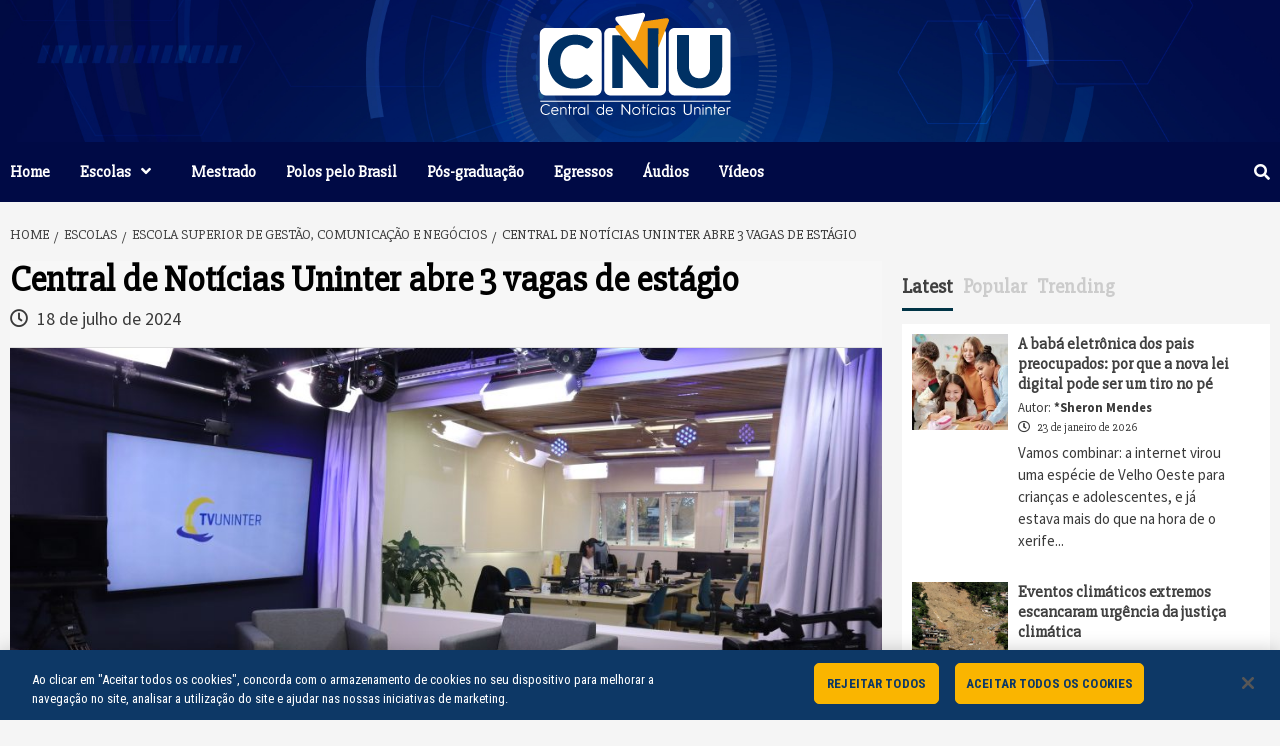

--- FILE ---
content_type: text/html; charset=UTF-8
request_url: https://www.uninter.com/noticias/central-de-noticias-uninter-abre-3-vagas-de-estagio
body_size: 18324
content:
<!doctype html>
<html lang="pt-BR">
<head>
<meta http-equiv="X-UA-Compatible" content="IE=8; IE=9; IE=10; IE=11">
    <meta charset="UTF-8">
    <meta name="viewport" content="width=device-width, initial-scale=1">
    <link rel="profile" href="http://gmpg.org/xfn/11">
    <link href="https://fonts.googleapis.com/css?family=Slabo+27px" rel="stylesheet">

    <!-- Google Tag Manager -->
    <script>(function(w,d,s,l,i){w[l]=w[l]||[];w[l].push({'gtm.start':
    new Date().getTime(),event:'gtm.js'});var f=d.getElementsByTagName(s)[0],
    j=d.createElement(s),dl=l!='dataLayer'?'&l='+l:'';j.async=true;j.src=
    'https://www.googletagmanager.com/gtm.js?id='+i+dl;f.parentNode.insertBefore(j,f);
    })(window,document,'script','dataLayer','GTM-NJMMZHT2');</script>
    <!-- End Google Tag Manager -->

    <!-- Início do aviso de consentimento de cookies OneTrust para www.uninter.com/noticias/ -->
        <script src="https://cdn.cookielaw.org/scripttemplates/otSDKStub.js"  type="text/javascript" charset="UTF-8" data-domain-script="01925255-e060-7405-b195-9b07d333a252" ></script>
        <script type="text/javascript">
            function OptanonWrapper() { }
        </script>
    <!-- Fim do aviso de consentimento de cookies OneTrust para www.uninter.com/noticias/ -->

    <title>Central de Notícias Uninter abre 3 vagas de estágio | UNINTER NOTÍCIAS</title>

	<style type="text/css">
		#fancybox-close{right:-15px;top:-15px}
		div#fancybox-content{border-color:#FFFFFF}
		div#fancybox-title{background-color:#FFFFFF}
		div#fancybox-outer{background-color:#FFFFFF}
		div#fancybox-title-inside{color:#333333}
	</style>

			<style type="text/css">
					.heateor_sss_button_instagram span.heateor_sss_svg,a.heateor_sss_instagram span.heateor_sss_svg{background:radial-gradient(circle at 30% 107%,#fdf497 0,#fdf497 5%,#fd5949 45%,#d6249f 60%,#285aeb 90%)}
											.heateor_sss_horizontal_sharing .heateor_sss_svg,.heateor_sss_standard_follow_icons_container .heateor_sss_svg{
							color: #fff;
						border-width: 0px;
			border-style: solid;
			border-color: transparent;
		}
					.heateor_sss_horizontal_sharing .heateorSssTCBackground{
				color:#666;
			}
					.heateor_sss_horizontal_sharing span.heateor_sss_svg:hover,.heateor_sss_standard_follow_icons_container span.heateor_sss_svg:hover{
						border-color: transparent;
		}
		.heateor_sss_vertical_sharing span.heateor_sss_svg,.heateor_sss_floating_follow_icons_container span.heateor_sss_svg{
							color: #fff;
						border-width: 0px;
			border-style: solid;
			border-color: transparent;
		}
				.heateor_sss_vertical_sharing .heateorSssTCBackground{
			color:#666;
		}
						.heateor_sss_vertical_sharing span.heateor_sss_svg:hover,.heateor_sss_floating_follow_icons_container span.heateor_sss_svg:hover{
						border-color: transparent;
		}
		@media screen and (max-width:783px) {.heateor_sss_vertical_sharing{display:none!important}}		</style>
		
<!-- All in One SEO Pack 2.3.11.4 by Michael Torbert of Semper Fi Web Design[1311,1394] -->
<meta name="keywords"  content="uninter,estágio,publicidade,jornalismo,comunicação" />

<link rel="canonical" href="https://www.uninter.com/noticias/central-de-noticias-uninter-abre-3-vagas-de-estagio" />
			<script>
			(function(i,s,o,g,r,a,m){i['GoogleAnalyticsObject']=r;i[r]=i[r]||function(){
			(i[r].q=i[r].q||[]).push(arguments)},i[r].l=1*new Date();a=s.createElement(o),
			m=s.getElementsByTagName(o)[0];a.async=1;a.src=g;m.parentNode.insertBefore(a,m)
			})(window,document,'script','//www.google-analytics.com/analytics.js','ga');

			ga('create', 'UA-55347508-3', 'auto');
			
			ga('send', 'pageview');
			</script>
<!-- /all in one seo pack -->
<link rel='dns-prefetch' href='//igorescobar.github.io' />
<link rel='dns-prefetch' href='//cdn.jsdelivr.net' />
<link rel='dns-prefetch' href='//fonts.googleapis.com' />
<link rel='dns-prefetch' href='//s.w.org' />
<link rel="alternate" type="application/rss+xml" title="Feed para UNINTER NOTÍCIAS &raquo;" href="https://www.uninter.com/noticias/feed" />
<link rel="alternate" type="application/rss+xml" title="Feed de comentários para UNINTER NOTÍCIAS &raquo;" href="https://www.uninter.com/noticias/comments/feed" />
<link rel="alternate" type="application/rss+xml" title="Feed de comentários para UNINTER NOTÍCIAS &raquo; Central de Notícias Uninter abre 3 vagas de estágio" href="https://www.uninter.com/noticias/central-de-noticias-uninter-abre-3-vagas-de-estagio/feed" />
		<script type="text/javascript">
			window._wpemojiSettings = {"baseUrl":"https:\/\/s.w.org\/images\/core\/emoji\/2.2.1\/72x72\/","ext":".png","svgUrl":"https:\/\/s.w.org\/images\/core\/emoji\/2.2.1\/svg\/","svgExt":".svg","source":{"concatemoji":"https:\/\/www.uninter.com\/noticias\/wp-includes\/js\/wp-emoji-release.min.js?ver=4.7.19"}};
			!function(a,b,c){function d(a){var b,c,d,e,f=String.fromCharCode;if(!k||!k.fillText)return!1;switch(k.clearRect(0,0,j.width,j.height),k.textBaseline="top",k.font="600 32px Arial",a){case"flag":return k.fillText(f(55356,56826,55356,56819),0,0),!(j.toDataURL().length<3e3)&&(k.clearRect(0,0,j.width,j.height),k.fillText(f(55356,57331,65039,8205,55356,57096),0,0),b=j.toDataURL(),k.clearRect(0,0,j.width,j.height),k.fillText(f(55356,57331,55356,57096),0,0),c=j.toDataURL(),b!==c);case"emoji4":return k.fillText(f(55357,56425,55356,57341,8205,55357,56507),0,0),d=j.toDataURL(),k.clearRect(0,0,j.width,j.height),k.fillText(f(55357,56425,55356,57341,55357,56507),0,0),e=j.toDataURL(),d!==e}return!1}function e(a){var c=b.createElement("script");c.src=a,c.defer=c.type="text/javascript",b.getElementsByTagName("head")[0].appendChild(c)}var f,g,h,i,j=b.createElement("canvas"),k=j.getContext&&j.getContext("2d");for(i=Array("flag","emoji4"),c.supports={everything:!0,everythingExceptFlag:!0},h=0;h<i.length;h++)c.supports[i[h]]=d(i[h]),c.supports.everything=c.supports.everything&&c.supports[i[h]],"flag"!==i[h]&&(c.supports.everythingExceptFlag=c.supports.everythingExceptFlag&&c.supports[i[h]]);c.supports.everythingExceptFlag=c.supports.everythingExceptFlag&&!c.supports.flag,c.DOMReady=!1,c.readyCallback=function(){c.DOMReady=!0},c.supports.everything||(g=function(){c.readyCallback()},b.addEventListener?(b.addEventListener("DOMContentLoaded",g,!1),a.addEventListener("load",g,!1)):(a.attachEvent("onload",g),b.attachEvent("onreadystatechange",function(){"complete"===b.readyState&&c.readyCallback()})),f=c.source||{},f.concatemoji?e(f.concatemoji):f.wpemoji&&f.twemoji&&(e(f.twemoji),e(f.wpemoji)))}(window,document,window._wpemojiSettings);
		</script>
		<style type="text/css">
img.wp-smiley,
img.emoji {
	display: inline !important;
	border: none !important;
	box-shadow: none !important;
	height: 1em !important;
	width: 1em !important;
	margin: 0 .07em !important;
	vertical-align: -0.1em !important;
	background: none !important;
	padding: 0 !important;
}
</style>
<link rel='stylesheet' id='validate-engine-css-css'  href='https://www.uninter.com/noticias/wp-content/plugins/wysija-newsletters/css/validationEngine.jquery.css?ver=2.10.2' type='text/css' media='all' />
<link rel='stylesheet' id='fancybox-css'  href='https://www.uninter.com/noticias/wp-content/plugins/fancybox-for-wordpress/fancybox/fancybox.css?ver=4.7.19' type='text/css' media='all' />
<link rel='stylesheet' id='ye_dynamic-css'  href='https://www.uninter.com/noticias/wp-content/plugins/youtube-embed/css/main.min.css?ver=4.7.19' type='text/css' media='all' />
<link rel='stylesheet' id='youtube-simplegallery-css'  href='https://www.uninter.com/noticias/wp-content/plugins/youtube-simplegallery/youtube_simplegallery.css?ver=4.7.19' type='text/css' media='all' />
<link rel='stylesheet' id='daily_newscast-google-fonts-css'  href='https://fonts.googleapis.com/css?family=Roboto+Condensed:400,300,400italic,700' type='text/css' media='all' />
<link rel='stylesheet' id='bootstrap-css'  href='https://www.uninter.com/noticias/wp-content/themes/covernews/assets/bootstrap/css/bootstrap.min.css?ver=4.7.19' type='text/css' media='all' />
<link rel='stylesheet' id='covernews-style-css'  href='https://www.uninter.com/noticias/wp-content/themes/covernews/style.css?ver=4.7.19' type='text/css' media='all' />
<link rel='stylesheet' id='daily_newscast-css'  href='https://www.uninter.com/noticias/wp-content/themes/daily-newscast/style.css?ver=1.0.1' type='text/css' media='all' />
<link rel='stylesheet' id='font-awesome-v5-css'  href='https://www.uninter.com/noticias/wp-content/themes/covernews/assets/font-awesome-v5/css/fontawesome-all.min.css?ver=4.7.19' type='text/css' media='all' />
<link rel='stylesheet' id='slick-css'  href='https://www.uninter.com/noticias/wp-content/themes/covernews/assets/slick/css/slick.min.css?ver=4.7.19' type='text/css' media='all' />
<link rel='stylesheet' id='covernews-google-fonts-css'  href='https://fonts.googleapis.com/css?family=Source%20Sans%20Pro:400,400i,700,700i|Lato:400,300,400italic,900,700&#038;subset=latin,latin-ext' type='text/css' media='all' />
<link rel='stylesheet' id='heateor_sss_frontend_css-css'  href='https://www.uninter.com/noticias/wp-content/plugins/sassy-social-share/public/css/sassy-social-share-public.css?ver=3.3.42' type='text/css' media='all' />
<script type='text/javascript' src='https://www.uninter.com/noticias/wp-includes/js/jquery/jquery.js?ver=1.12.4'></script>
<script type='text/javascript' src='https://www.uninter.com/noticias/wp-includes/js/jquery/jquery-migrate.min.js?ver=1.4.1'></script>
<script type='text/javascript' src='https://www.uninter.com/noticias/wp-content/plugins/fancybox-for-wordpress/fancybox/jquery.fancybox.js?ver=1.3.8'></script>
<link rel='https://api.w.org/' href='https://www.uninter.com/noticias/wp-json/' />
<link rel="EditURI" type="application/rsd+xml" title="RSD" href="https://www.uninter.com/noticias/xmlrpc.php?rsd" />
<link rel="wlwmanifest" type="application/wlwmanifest+xml" href="https://www.uninter.com/noticias/wp-includes/wlwmanifest.xml" /> 
<link rel='prev' title='Uninter participa da 8ª Feira de Educação no Japão' href='https://www.uninter.com/noticias/uninter-participa-da-8a-feira-de-educacao-no-japao' />
<link rel='next' title='Seminário aborda diversos aspectos da segurança pública' href='https://www.uninter.com/noticias/seminario-aborda-diversos-aspectos-da-seguranca-publica' />
<meta name="generator" content="WordPress 4.7.19" />
<link rel='shortlink' href='https://www.uninter.com/noticias/?p=70536' />
<link rel="alternate" type="application/json+oembed" href="https://www.uninter.com/noticias/wp-json/oembed/1.0/embed?url=https%3A%2F%2Fwww.uninter.com%2Fnoticias%2Fcentral-de-noticias-uninter-abre-3-vagas-de-estagio" />
<link rel="alternate" type="text/xml+oembed" href="https://www.uninter.com/noticias/wp-json/oembed/1.0/embed?url=https%3A%2F%2Fwww.uninter.com%2Fnoticias%2Fcentral-de-noticias-uninter-abre-3-vagas-de-estagio&#038;format=xml" />

<!-- Fancybox for WordPress -->
<script type="text/javascript">
jQuery(function(){

jQuery.fn.getTitle = function() { // Copy the title of every IMG tag and add it to its parent A so that fancybox can show titles
	var arr = jQuery("a.fancybox");
	jQuery.each(arr, function() {
		var title = jQuery(this).children("img").attr("title");
		jQuery(this).attr('title',title);
	})
}

// Supported file extensions
var thumbnails = jQuery("a:has(img)").not(".nolightbox").filter( function() { return /\.(jpe?g|png|gif|bmp)$/i.test(jQuery(this).attr('href')) });

thumbnails.addClass("fancybox").attr("rel","fancybox").getTitle();
jQuery("a.fancybox").fancybox({
	'cyclic': false,
	'autoScale': true,
	'padding': 10,
	'opacity': true,
	'speedIn': 500,
	'speedOut': 500,
	'changeSpeed': 300,
	'overlayShow': true,
	'overlayOpacity': "0.3",
	'overlayColor': "#666666",
	'titleShow': true,
	'titlePosition': 'inside',
	'enableEscapeButton': true,
	'showCloseButton': true,
	'showNavArrows': true,
	'hideOnOverlayClick': true,
	'hideOnContentClick': false,
	'width': 560,
	'height': 340,
	'transitionIn': "fade",
	'transitionOut': "fade",
	'centerOnScroll': false
});


})
</script>
<!-- END Fancybox for WordPress -->
<link rel="pingback" href="https://www.uninter.com/noticias/xmlrpc.php">        <style type="text/css">
                        body .masthead-banner.data-bg:before {
                background: rgba(0,0,0,0);
            }
                        .site-title a,
            .site-header .site-branding .site-title a:visited,
            .site-header .site-branding .site-title a:hover,
            .site-description {
                color: #ffffff;
            }

            .site-branding .site-title {
                font-size: 20px;
            }

            @media only screen and (max-width: 640px) {
                .site-branding .site-title {
                    font-size: 60px;

                }
              }   

           @media only screen and (max-width: 375px) {
                    .site-branding .site-title {
                        font-size: 50px;

                    }
                }
                
            

        </style>
        
	<!-- Clean Archives Reloaded v3.2.0 | http://www.viper007bond.com/wordpress-plugins/clean-archives-reloaded/ -->
	<style type="text/css">.car-collapse .car-yearmonth { cursor: s-resize; } </style>
	<script type="text/javascript">
		/* <![CDATA[ */
			jQuery(document).ready(function() {
				jQuery('.car-collapse').find('.car-monthlisting').hide();
				jQuery('.car-collapse').find('.car-monthlisting:first').hide(); //mudar para .show, caso desejar exibir a lista do primeiro mes
				jQuery('.car-collapse').find('.car-yearmonth').click(function() {
					jQuery(this).next('ul').slideToggle('fast');
				});

				const cleanArchivesReloaded = "Expandir Todos";
				jQuery('.car-collapse').find('.car-toggler').click(function() {
					if (cleanArchivesReloaded == jQuery(this).text() ) {
						jQuery(this).parent('.car-container').find('.car-monthlisting').show();
						jQuery(this).text('Recolher Todos');
					}
					else {
						jQuery(this).parent('.car-container').find('.car-monthlisting').hide();
						jQuery(this).text(cleanArchivesReloaded);
					}
					return false;
				});
			});
		/* ]]> */
	</script>

		<style type="text/css" id="wp-custom-css">
			body h1, body h2, body h3, body h4, body h5, body h6, body .main-navigation a, body .font-family-1, body .site-description, body .trending-posts-line, body .widget-title, body .em-widget-subtitle, body .grid-item-metadata .item-metadata, body .af-navcontrols .slide-count, body .figure-categories .cat-links, .nav-links a {
font-family: 'Slabo 27px', serif;

}

ul {
    list-style: none!important;
}
.redes-sociais {
	font-size: 2em;
    margin-right: 20px;
}

.site-footer {
	background: #002d56  url(https://www.cursoemvideo.com/wp-content/plugins/revslider/public/assets/assets/gridtile.png);
}
.site-info  {
	background-color: rgba(0,0,0,.5);
}
body span.header-after:after {
    background: #fab500!important;
}
.credits-container .credits-overlay {

    margin: 0;
    padding: 5px 10px;
    /* background-color: white; */
    opacity: 0.5;
    text-align: center;
    box-sizing: border-box;
    display: block;
    position: initial;
    overflow: hidden;
    left: 0;
    bottom: 0;
    font-size: small;

}
.main-navigation {
	background: #000a45!important;
}
#scroll-up {
	background-color: #fab500!important;
}
#scroll-up:hover, #scroll-up:focus {
	background-color: #f3d17d!important;
}

.page-numbers {
	background: #e0dddd;
    padding: 1em;
    font-family: 'Roboto Condensed'!important;
}
.current {
	background: #fab500;
	border: 1px dashed rgba(0, 66, 138, 0.1803921568627451);
font-weight: 900;
color: #ffffff;
font-size: 1.2rem;
}
.covernews-pagination {
	margin-left: 10px;
}
.navigation post-navigation {
	font-family: 'Source Sans Pro', sans-serif!important;
}
.nav-next {
	font-family: Source Sans Pro!important;
}
.letra-caixa-alta {
	text-transform: uppercase;
	background-color: #ffffff;
	color: #404040;
	line-height: 1;
	padding: 2px 4px;
	margin-right: 5px;
	border-radius: 0px;
	opacity: 1;
	font-family: 'Slabo 27px', serif; 		font-size: 0.8rem;
}
.rwmb-oembed-not-available {
    display: none;
}
/* BLOCOS BANNERS HOME */
.main-story-wrapper {
	padding-left: 5px;
    padding-right: 15px;
}
.af-main-banner-editors-picks {
	padding-left: 15px;
    padding-right: 15px;
}
.trending-story {
	padding-left: 9px;
    padding-right: 5px;
}
#fotografo-antigo-tema {
	font-size: 0.8em!important;
	font-weight: 600!important;
}

#jornalista-antigo-tema {
	font-size: 0.8em!important;
	font-weight: 600!important;
}
#autor {
    font-size: 0.8em!important;
    font-weight: 600!important;
}
.edicao {
    font-size: 0.8em!important;
    font-weight: 600!important;
}
.banner-exclusive-posts-wrapper{
    margin-top: 1em!important;
    margin-bottom: 1em!important;
}
#secondary {
	margin-top: 7px!important;
}

/* Titulo do Site Transparente  */
.site-title a, .site-header .site-branding .site-title a:visited, .site-header .site-branding .site-title a:hover, .site-description {
    color: rgba(255, 255, 255, 0)!important;
}

.data-bg .site-branding .site-title {
    text-shadow: 2px 2px 4px rgba(0, 0, 0, 0)!important;
}

.header-layout-3 .site-header .site-branding .site-title {
    font-size: 10px!important;

}
.masthead-banner.data-bg {
    padding: 100px 0;
}

/* BLOCO DE VIDEOS 14042021 */
.slick-list {
    display: revert;
    height: auto!important;
}
.banner-trending-posts-wrapper figure.featured-article {
    width: 100%;
}
.data-widget-featured {
    height: 242px!important;
}
span.trending-no {
position: absolute;
    bottom: 15px;
    left: 15px;
    background: #dc2626!important;
    padding: 5px 15px;
    color: #ffff;
    font-size: 30px;
    font-weight: bold;
    border-radius: 10px;
}

.banner-trending-posts-wrapper figcaption {
width: 100%;
    position: absolute;
    bottom: 10px;
    text-align: right;
    padding: 1em 1em 1em 4em;
    /* Permalink - use to edit and share this gradient: https://colorzilla.com/gradient-editor/#000000+0,000000+100&0+15,0.65+100 */
background: -moz-linear-gradient(left,  rgba(0,0,0,0) 0%, rgba(0,0,0,0) 15%, rgba(0,0,0,0.65) 100%); /* FF3.6-15 */
background: -webkit-linear-gradient(left,  rgba(0,0,0,0) 0%,rgba(0,0,0,0) 15%,rgba(0,0,0,0.65) 100%); /* Chrome10-25,Safari5.1-6 */
background: linear-gradient(to right,  rgba(0,0,0,0) 0%,rgba(0,0,0,0) 15%,rgba(0,0,0,0.65) 100%); /* W3C, IE10+, FF16+, Chrome26+, Opera12+, Safari7+ */
filter: progid:DXImageTransform.Microsoft.gradient( startColorstr='#00000000', endColorstr='#a6000000',GradientType=1 ); /* IE6-9 */

}
.item-data {
	color: #ffffff!important; 
}

@media only screen and (max-width: 1366px) {
	.data-widget-featured {
    	height: 210px!important;
	}    
}
.masthead-banner.data-bg {
    padding: 5px 0px;
}

/* BLOCO INFERIOR DIREITA */
.textwidget {
  margin-top: -15px;
}		</style>
	
</head>

<body class="post-template-default single single-post postid-70536 single-format-standard wp-custom-logo default-content-layout align-content-left">
<!-- Google Tag Manager (noscript) -->
<noscript><iframe src=https://www.googletagmanager.com/ns.html?id=GTM-NJMMZHT2
height="0" width="0" style="display:none;visibility:hidden"></iframe></noscript>
<!-- End Google Tag Manager (noscript) -->


    <div id="af-preloader">
        <div id="loader-wrapper">
            <div id="loader"></div>
        </div>
    </div>

<div id="page" class="site">
    <a class="skip-link screen-reader-text" href="#content">Skip to content</a>

<div class="header-layout-3">
<header id="masthead" class="site-header">
        <div class="masthead-banner data-bg" data-background="https://www.uninter.com/noticias/wp-content/uploads/2021/05/noticias_bg-noticias-top.jpg">
        <div class="container">
            <div class="row">
                <div class="col-md-12">
                    <div class="site-branding">
                        <a href="https://www.uninter.com/noticias/" class="custom-logo-link" rel="home" itemprop="url"><img width="236" height="121" src="https://www.uninter.com/noticias/wp-content/uploads/2022/07/noticias_cropped-noticias_noticias_logo-noticias-top-2022.png" class="custom-logo" alt="" itemprop="logo" /></a>                            <p class="site-title font-family-1">
                                <a href="https://www.uninter.com/noticias/"
                                   rel="home">UNINTER NOTÍCIAS</a>
                            </p>
                        
                                            </div>
                </div>
                <div class="col-md-12">
                                    </div>
            </div>
        </div>
    </div>
    <nav id="site-navigation" class="main-navigation">
        <div class="container">
            <div class="row">
                <div class="kol-12">
                    <div class="navigation-container">


                        <div class="cart-search">

                            <span class="af-search-click icon-search">
                                    <i class="fa fa-search"></i>
                            </span>
                        </div>


                        <span class="toggle-menu" aria-controls="primary-menu" aria-expanded="false">
                                <span class="screen-reader-text">Primary Menu</span>
                                 <i class="ham"></i>
                        </span>
                        <span class="af-mobile-site-title-wrap">
                            <a href="https://www.uninter.com/noticias/" class="custom-logo-link" rel="home" itemprop="url"><img width="236" height="121" src="https://www.uninter.com/noticias/wp-content/uploads/2022/07/noticias_cropped-noticias_noticias_logo-noticias-top-2022.png" class="custom-logo" alt="" itemprop="logo" /></a>                            <p class="site-title font-family-1">
                                <a href="https://www.uninter.com/noticias/"
                                   rel="home">UNINTER NOTÍCIAS</a>
                            </p>
                        </span>
                        <div class="menu main-menu"><ul id="primary-menu" class="menu"><li id="menu-item-32432" class="menu-item menu-item-type-custom menu-item-object-custom menu-item-home menu-item-32432"><a href="https://www.uninter.com/noticias/">Home</a></li>
<li id="menu-item-23706" class="menu-item menu-item-type-taxonomy menu-item-object-category current-post-ancestor menu-item-has-children menu-item-23706"><a href="https://www.uninter.com/noticias/category/escolas">Escolas</a>
<ul class="sub-menu">
	<li id="menu-item-23707" class="menu-item menu-item-type-taxonomy menu-item-object-category menu-item-23707"><a href="https://www.uninter.com/noticias/category/escolas/escola-superior-de-educacao-humanidades-e-linguas">Escola Superior de Educação, Humanidades e Línguas</a></li>
	<li id="menu-item-23708" class="menu-item menu-item-type-taxonomy menu-item-object-category menu-item-23708"><a href="https://www.uninter.com/noticias/category/escolas/escola-superior-de-gestao-publica-politica-juridica-e-seguranca">Escola Superior de Gestão Pública, Política, Jurídica e Segurança</a></li>
	<li id="menu-item-23709" class="menu-item menu-item-type-taxonomy menu-item-object-category current-post-ancestor current-menu-parent current-post-parent menu-item-23709"><a href="https://www.uninter.com/noticias/category/escolas/escola-superior-de-gestao-comunicacao-e-negocios">Escola Superior de Gestão, Comunicação e Negócios</a></li>
	<li id="menu-item-23710" class="menu-item menu-item-type-taxonomy menu-item-object-category menu-item-23710"><a href="https://www.uninter.com/noticias/category/escolas/escola-superior-de-saude-unica">Escola Superior de Saúde Única</a></li>
	<li id="menu-item-23712" class="menu-item menu-item-type-taxonomy menu-item-object-category menu-item-23712"><a href="https://www.uninter.com/noticias/category/escolas/escola-superior-politecnica">Escola Superior Politécnica</a></li>
</ul>
</li>
<li id="menu-item-23705" class="menu-item menu-item-type-taxonomy menu-item-object-category menu-item-23705"><a href="https://www.uninter.com/noticias/category/mestrado-2">Mestrado</a></li>
<li id="menu-item-23700" class="menu-item menu-item-type-taxonomy menu-item-object-category menu-item-23700"><a href="https://www.uninter.com/noticias/category/polos-pelo-brasil">Polos pelo Brasil</a></li>
<li id="menu-item-35198" class="menu-item menu-item-type-taxonomy menu-item-object-category menu-item-35198"><a href="https://www.uninter.com/noticias/category/pos-graduacao">Pós-graduação</a></li>
<li id="menu-item-46947" class="menu-item menu-item-type-taxonomy menu-item-object-category menu-item-46947"><a href="https://www.uninter.com/noticias/category/egressos-2">Egressos</a></li>
<li id="menu-item-26915" class="menu-item menu-item-type-custom menu-item-object-custom menu-item-26915"><a href="/noticias/audios">Áudios</a></li>
<li id="menu-item-23711" class="menu-item menu-item-type-taxonomy menu-item-object-category menu-item-23711"><a href="https://www.uninter.com/noticias/category/videos">Vídeos</a></li>
</ul></div>

                    </div>
                </div>
            </div>
        </div>
    </nav>
</header>

<div id="af-search-wrap">
    <div class="af-search-box table-block">
        <div class="table-block-child v-center text-center">
            <form role="search" method="get" class="search-form" action="https://www.uninter.com/noticias/">
				<label>
					<span class="screen-reader-text">Pesquisar por:</span>
					<input type="search" class="search-field" placeholder="Pesquisar &hellip;" value="" name="s" />
				</label>
				<input type="submit" class="search-submit" value="Pesquisar" />
			</form>        </div>
    </div>
    <div class="af-search-close af-search-click">
        <span></span>
        <span></span>
    </div>
</div>
</div>



    <div id="content" class="container">


        <div class="em-breadcrumbs font-family-1">
                <div class="row">
                        <div role="navigation" aria-label="Breadcrumbs" class="breadcrumb-trail breadcrumbs" itemprop="breadcrumb"><ul class="trail-items" itemscope itemtype="http://schema.org/BreadcrumbList"><meta name="numberOfItems" content="4" /><meta name="itemListOrder" content="Ascending" /><li itemprop="itemListElement" itemscope itemtype="http://schema.org/ListItem" class="trail-item trail-begin"><a href="https://www.uninter.com/noticias" rel="home" itemprop="item"><span itemprop="name">Home</span></a><meta itemprop="position" content="1" /></li><li itemprop="itemListElement" itemscope itemtype="http://schema.org/ListItem" class="trail-item"><a href="https://www.uninter.com/noticias/category/escolas" itemprop="item"><span itemprop="name">Escolas</span></a><meta itemprop="position" content="2" /></li><li itemprop="itemListElement" itemscope itemtype="http://schema.org/ListItem" class="trail-item"><a href="https://www.uninter.com/noticias/category/escolas/escola-superior-de-gestao-comunicacao-e-negocios" itemprop="item"><span itemprop="name">Escola Superior de Gestão, Comunicação e Negócios</span></a><meta itemprop="position" content="3" /></li><li itemprop="itemListElement" itemscope itemtype="http://schema.org/ListItem" class="trail-item trail-end"><span itemprop="item"><span itemprop="name">Central de Notícias Uninter abre 3 vagas de estágio</span></span><meta itemprop="position" content="4" /></li></ul></div>                </div>
        </div>


            <div class="row">
                <div id="primary" class="content-area">
                    <main id="main" class="site-main">

                        						

                            <article id="post-70536" class="post-70536 post type-post status-publish format-standard has-post-thumbnail hentry category-bloco-inferior-central category-bloco-superior category-escola-superior-de-gestao-comunicacao-e-negocios tag-comunicacao tag-estagio tag-jornalismo tag-publicidade tag-uninter">
                                <div class="entry-content-wrap">
								
                                    <header class="entry-header">

    <div class="header-details-wrapper">
        <div class="entry-header-details">
                            <div class="figure-categories figure-categories-bg">
                    						<!-- INICIO BLOCO Suspensório  -->		
								
						<!-- FIM BLOCO Suspensório  -->	
						<!-- BLOCO Suspensório thema antigo  -->												
												
                    <!-- ?php covernews_post_categories(); ? -->
                </div>
                        <h1 class="entry-title">Central de Notícias Uninter abre 3 vagas de estágio</h1>						<!-- INICIO BLOCO Autor do Texto  -->		
					
			<!-- FIM BLOCO Revisão Textual  -->

            
                
        <span class="author-links">
                            <span class="item-metadata posts-date">
                <i class="far fa-clock"></i>
                    18 de julho de 2024            </span>
                                </span>
                        
                    </div>
    </div>
    <div class="aft-post-thumbnail-wrapper">    
                    <div class="post-thumbnail full-width-image">
                    <img width="1024" height="683" src="https://www.uninter.com/noticias/wp-content/uploads/2024/07/noticias_estudio-da-cnu-com-redacao-ao-fundo-1024x683.jpg" class="attachment-covernews-featured size-covernews-featured wp-post-image" alt="" srcset="https://www.uninter.com/noticias/wp-content/uploads/2024/07/noticias_estudio-da-cnu-com-redacao-ao-fundo-1024x683.jpg 1024w, https://www.uninter.com/noticias/wp-content/uploads/2024/07/noticias_estudio-da-cnu-com-redacao-ao-fundo-390x260.jpg 390w, https://www.uninter.com/noticias/wp-content/uploads/2024/07/noticias_estudio-da-cnu-com-redacao-ao-fundo-768x512.jpg 768w, https://www.uninter.com/noticias/wp-content/uploads/2024/07/noticias_estudio-da-cnu-com-redacao-ao-fundo-800x533.jpg 800w, https://www.uninter.com/noticias/wp-content/uploads/2024/07/noticias_estudio-da-cnu-com-redacao-ao-fundo-600x400.jpg 600w, https://www.uninter.com/noticias/wp-content/uploads/2024/07/noticias_estudio-da-cnu-com-redacao-ao-fundo-675x450.jpg 675w" sizes="(max-width: 1024px) 100vw, 1024px" />                </div>
            
                </div>
</header><!-- .entry-header -->							
                                    	
    <div class="entry-content">
		<!-- INICIO BLOCO Audio  -->	
				
		<!-- FIM BLOCO Audio -->	
        <p>A Central de Notícias Uninter (CNU) abriu três vagas de estágio para estudantes de diversos cursos da <a href="https://www.uninter.com/?utm_source=uninter-noticias&amp;utm_medium=referral"><strong>Uninter</strong></a><strong>.</strong> São eles: Jornalismo e Publicidade e Propaganda, além dos cursos de tecnologia em Comunicação Institucional, Marketing, Gestão de Mídias Sociais, Marketing Digital, Design Gráfico, Design Editorial, Design de Animação, Design de Games e Design de Produto.</p>
<p>Duas vagas são para a Agência Mediação, espaço de prática laboratorial do curso de Jornalismo. Para elas, podem concorrer alunos dos cursos de Jornalismo e de Comunicação Institucional. Já a vaga restante destina-se à Agência Grafita, laboratório prático do curso de Publicidade e Propaganda. Podem concorrer a esta vaga alunos matriculados nos demais cursos relacionados acima.</p>
<p>Além da remuneração mensal, outros benefícios dos contratados serão um desconto de 80% na mensalidade e vale-transporte. A jornada diária para o contratado da Agência Grafita é de 6 horas; para a Agência Mediação, 4 horas.</p>
<p>Os candidatos podem conseguir mais informações e pleitear a vaga clicando clicando neste link: <strong><a href="https://rh.uninter.com/vagas/p/PortalDoCandidato/pt-BR/Busca/Index">https://rh.uninter.com/vagas/p/PortalDoCandidato/pt-BR/Busca/Index</a></strong></p>
<p>&nbsp;</p>
<div class='heateorSssClear'></div><div style="float:right" class='heateor_sss_sharing_container heateor_sss_horizontal_sharing' data-heateor-sss-href='https://www.uninter.com/noticias/central-de-noticias-uninter-abre-3-vagas-de-estagio'><div class='heateor_sss_sharing_title' style="font-weight:bold" ></div><div class="heateor_sss_sharing_ul"><a class="heateor_sss_facebook" href="https://www.facebook.com/sharer/sharer.php?u=https%3A%2F%2Fwww.uninter.com%2Fnoticias%2Fcentral-de-noticias-uninter-abre-3-vagas-de-estagio" title="Facebook" rel="nofollow noopener" target="_blank" style="font-size:32px!important;box-shadow:none;display:inline-block;vertical-align:middle"><span class="heateor_sss_svg" style="background-color:#3c589a;width:35px;height:35px;display:inline-block;opacity:1;float:left;font-size:32px;box-shadow:none;display:inline-block;font-size:16px;padding:0 4px;vertical-align:middle;background-repeat:repeat;overflow:hidden;padding:0;cursor:pointer;box-sizing:content-box"><svg style="display:block;" focusable="false" aria-hidden="true" xmlns="http://www.w3.org/2000/svg" width="100%" height="100%" viewBox="-5 -5 42 42"><path d="M17.78 27.5V17.008h3.522l.527-4.09h-4.05v-2.61c0-1.182.33-1.99 2.023-1.99h2.166V4.66c-.375-.05-1.66-.16-3.155-.16-3.123 0-5.26 1.905-5.26 5.405v3.016h-3.53v4.09h3.53V27.5h4.223z" fill="#fff"></path></svg></span></a><a class="heateor_sss_button_twitter" href="http://twitter.com/intent/tweet?text=Central%20de%20Not%C3%ADcias%20Uninter%20abre%203%20vagas%20de%20est%C3%A1gio&url=https%3A%2F%2Fwww.uninter.com%2Fnoticias%2Fcentral-de-noticias-uninter-abre-3-vagas-de-estagio" title="Twitter" rel="nofollow noopener" target="_blank" style="font-size:32px!important;box-shadow:none;display:inline-block;vertical-align:middle"><span class="heateor_sss_svg heateor_sss_s__default heateor_sss_s_twitter" style="background-color:#55acee;width:35px;height:35px;display:inline-block;opacity:1;float:left;font-size:32px;box-shadow:none;display:inline-block;font-size:16px;padding:0 4px;vertical-align:middle;background-repeat:repeat;overflow:hidden;padding:0;cursor:pointer;box-sizing:content-box"><svg style="display:block;" focusable="false" aria-hidden="true" xmlns="http://www.w3.org/2000/svg" width="100%" height="100%" viewBox="-4 -4 39 39"><path d="M28 8.557a9.913 9.913 0 0 1-2.828.775 4.93 4.93 0 0 0 2.166-2.725 9.738 9.738 0 0 1-3.13 1.194 4.92 4.92 0 0 0-3.593-1.55 4.924 4.924 0 0 0-4.794 6.049c-4.09-.21-7.72-2.17-10.15-5.15a4.942 4.942 0 0 0-.665 2.477c0 1.71.87 3.214 2.19 4.1a4.968 4.968 0 0 1-2.23-.616v.06c0 2.39 1.7 4.38 3.952 4.83-.414.115-.85.174-1.297.174-.318 0-.626-.03-.928-.086a4.935 4.935 0 0 0 4.6 3.42 9.893 9.893 0 0 1-6.114 2.107c-.398 0-.79-.023-1.175-.068a13.953 13.953 0 0 0 7.55 2.213c9.056 0 14.01-7.507 14.01-14.013 0-.213-.005-.426-.015-.637.96-.695 1.795-1.56 2.455-2.55z" fill="#fff"></path></svg></span></a><a class="heateor_sss_button_linkedin" href="http://www.linkedin.com/shareArticle?mini=true&url=https%3A%2F%2Fwww.uninter.com%2Fnoticias%2Fcentral-de-noticias-uninter-abre-3-vagas-de-estagio&title=Central%20de%20Not%C3%ADcias%20Uninter%20abre%203%20vagas%20de%20est%C3%A1gio" title="Linkedin" rel="nofollow noopener" target="_blank" style="font-size:32px!important;box-shadow:none;display:inline-block;vertical-align:middle"><span class="heateor_sss_svg heateor_sss_s__default heateor_sss_s_linkedin" style="background-color:#0077b5;width:35px;height:35px;display:inline-block;opacity:1;float:left;font-size:32px;box-shadow:none;display:inline-block;font-size:16px;padding:0 4px;vertical-align:middle;background-repeat:repeat;overflow:hidden;padding:0;cursor:pointer;box-sizing:content-box"><svg style="display:block;" focusable="false" aria-hidden="true" xmlns="http://www.w3.org/2000/svg" width="100%" height="100%" viewBox="0 0 32 32"><path d="M6.227 12.61h4.19v13.48h-4.19V12.61zm2.095-6.7a2.43 2.43 0 0 1 0 4.86c-1.344 0-2.428-1.09-2.428-2.43s1.084-2.43 2.428-2.43m4.72 6.7h4.02v1.84h.058c.56-1.058 1.927-2.176 3.965-2.176 4.238 0 5.02 2.792 5.02 6.42v7.395h-4.183v-6.56c0-1.564-.03-3.574-2.178-3.574-2.18 0-2.514 1.7-2.514 3.46v6.668h-4.187V12.61z" fill="#fff"></path></svg></span></a></div><div class="heateorSssClear"></div></div><div class='heateorSssClear'></div>		

		<!-- INICIO BLOCO Vídeo  -->	
						<small><div class="rwmb-oembed-not-available">Incorporar HTML não disponível.</div></small>			
		<div style="text-align: center; font-size: 0.8em"></div>			
				
		<!-- FIM BLOCO Vídeo -->
		
		<!-- INICIO BLOCO Autor do Texto  -->		
				
		<!-- FIM BLOCO Autor Textual  -->		
						
		<!-- INICIO BLOCO Edicao Textual  -->		
				
		<!-- FIM BLOCO Edicao Textual tema antigo -->
				
				
		<!-- INICIO BLOCO Revisão Textual  -->		
				
		<!-- FIM BLOCO Revisão Textual  -->

		<!-- INICIO BLOCO Créditos do Fotógrafo  -->		
				<small>Créditos do Fotógrafo: <strong>Natália Jucoski/CNU</strong></small><br/>
				
		<!-- FIM BLOCO Créditos do Fotógrafo  -->
		<!-- BLOCO Créditos do Fotógrafo tema antigo -->
		</span><br/>
		<!-- FIM BLOCO Créditos do Fotógrafo  -->		
		
		<!-- INICIO BLOCO Jornalista  -->		
		<!-- ?php if ($value = rwmb_meta( 'postJornalista', true )) : ?>
		<small>Jornalista: <strong><!-- ?php echo $value; ? --><!-- /strong></small><br/ -->
		<!-- ?php endif;? -->		
		<!-- FIM BLOCO Jornalista  -->		

		
		
		
		
		<!-- INICIO BLOCO Suspensório  -->		
		<!-- ?php if ($value = rwmb_meta( 'postSuspensorio', true )) : ?>
				<!-- ?php endif;? -->
		<!-- small>Suspensório: <strong><!-- ?php echo $value; ?></strong></small>
		
		<!-- FIM BLOCO Suspensório  -->
		<!--?php
			$susp = get_post_meta(get_the_ID(),'suspensorio',true);
			if($susp == ""){
				echo "";
			}
			else{
				echo "<small class='letra-caixa-alta'><strong>$susp</strong></small>";
			}
		? -->
       
		            <div class="post-item-metadata entry-meta">
                <span class="tags-links">Tags: <a href="https://www.uninter.com/noticias/tag/comunicacao" rel="tag">comunicação</a>, <a href="https://www.uninter.com/noticias/tag/estagio" rel="tag">estágio</a>, <a href="https://www.uninter.com/noticias/tag/jornalismo" rel="tag">Jornalismo</a>, <a href="https://www.uninter.com/noticias/tag/publicidade" rel="tag">Publicidade</a>, <a href="https://www.uninter.com/noticias/tag/uninter" rel="tag">Uninter</a></span>            </div>
<br/>
<!--------------------------------------------------------------------- INÍCIO DA GALERIA ---------------------------------------------------->
	<div class="row">
		<div class="col-lg-1"></div>
			<div class="col-lg-10">
				<script>
				jQuery(document).ready(function(){
					//jQuery('<span></span>').insertAfter(jQuery('#div_content div').prev());
				})
				</script>
				
					
			
				<div style="margin-bottom: 2em;"></div>			
				<script>
					listaImgJS = [];
				</script>		
			</div>
		<div class="col-lg-1"></div>
	</div>
<!--------------------------------------------------------------------- FINAL DA GALERIA ---------------------------------------------------->			
                
	<nav class="navigation post-navigation" role="navigation">
		<h2 class="screen-reader-text">Continue Reading</h2>
		<div class="nav-links"><div class="nav-previous"><a href="https://www.uninter.com/noticias/oficina-reune-dois-mil-estudantes-para-impulsionar-a-carreira-pelo-linkedin" rel="prev"><span class="em-post-navigation"><i class="fas fa-arrow-left"></i> Voltar</span> Oficina reúne dois mil estudantes para impulsionar a carreira pelo Linkedin</a></div><div class="nav-next"><a href="https://www.uninter.com/noticias/seminario-aborda-diversos-aspectos-da-seguranca-publica" rel="next"><span class="em-post-navigation">Próximo <i class="fas fa-arrow-right"></i></span> Seminário aborda diversos aspectos da segurança pública</a></div></div>
	</nav>            </div><!-- .entry-content -->



				

                                </div>

                                
                                
<div id="comments" class="comments-area">

		<div id="respond" class="comment-respond">
		<h3 id="reply-title" class="comment-reply-title">Deixe uma resposta <small><a rel="nofollow" id="cancel-comment-reply-link" href="/noticias/central-de-noticias-uninter-abre-3-vagas-de-estagio#respond" style="display:none;">Cancelar resposta</a></small></h3>			<form action="https://www.uninter.com/noticias/wp-comments-post.php" method="post" id="commentform" class="comment-form" novalidate>
				<p class="comment-notes"><span id="email-notes">O seu endereço de e-mail não será publicado.</span> Campos obrigatórios são marcados com <span class="required">*</span></p><p class="comment-form-comment"><label for="comment">Comentário</label> <textarea id="comment" name="comment" cols="45" rows="8" maxlength="65525" aria-required="true" required="required"></textarea></p><p class="comment-form-author"><label for="author">Nome <span class="required">*</span></label> <input id="author" name="author" type="text" value="" size="30" maxlength="245" aria-required='true' required='required' /></p>
<p class="comment-form-email"><label for="email">E-mail <span class="required">*</span></label> <input id="email" name="email" type="email" value="" size="30" maxlength="100" aria-describedby="email-notes" aria-required='true' required='required' /></p>
<p class="comment-form-url"><label for="url">Site</label> <input id="url" name="url" type="url" value="" size="30" maxlength="200" /></p>
<p class="form-submit"><input name="submit" type="submit" id="submit" class="submit" value="Publicar comentário" /> <input type='hidden' name='comment_post_ID' value='70536' id='comment_post_ID' />
<input type='hidden' name='comment_parent' id='comment_parent' value='0' />
</p><p style="display: none;"><input type="hidden" id="akismet_comment_nonce" name="akismet_comment_nonce" value="569e9944d0" /></p><p style="display: none;"><input type="hidden" id="ak_js" name="ak_js" value="78"/></p>			</form>
			</div><!-- #respond -->
	
</div><!-- #comments -->

                            </article>

							
                        
                    </main><!-- #main -->
                </div><!-- #primary -->
                                <aside id="secondary" class="widget-area aft-sticky-sidebar">
	<div id="covernews_tabbed_posts-2" class="widget covernews-widget covernews_tabbed_posts_widget">            <div class="tabbed-container">
                <div class="tabbed-head">
                    <ul class="nav nav-tabs af-tabs tab-warpper" role="tablist">
                        <li class="tab tab-recent active">
                            <a href="#tabbed-2-recent"
                               aria-controls="Recent" role="tab"
                               data-toggle="tab" class="font-family-1 widget-title ">
                                Latest                            </a>
                        </li>
                        <li role="presentation" class="tab tab-popular">
                            <a href="#tabbed-2-popular"
                               aria-controls="Popular" role="tab"
                               data-toggle="tab" class="font-family-1">
                                Popular                            </a>
                        </li>

                                                    <li class="tab tab-categorised">
                                <a href="#tabbed-2-categorised"
                                   aria-controls="Categorised" role="tab"
                                   data-toggle="tab" class="font-family-1">
                                    Trending                                </a>
                            </li>
                                            </ul>
                </div>
                <div class="tab-content">
                    <div id="tabbed-2-recent" role="tabpanel" class="tab-pane active">
                        <ul class="article-item article-list-item article-tabbed-list article-item-left">                <li class="full-item clearfix">
                    <div class="base-border">
                        <div class="row-sm align-items-center">
                                                                                        <div class="col-sm-4 col-image">

                                        <div class="tab-article-image">
                                            <a href="https://www.uninter.com/noticias/a-baba-eletronica-dos-pais-preocupados-por-que-a-nova-lei-digital-pode-ser-um-tiro-no-pe" class="post-thumb">
                                                <img src="https://www.uninter.com/noticias/wp-content/uploads/2026/01/noticias_pexels-max-fischer-5212670-150x150.jpg"/>
                                            </a>
                                        </div>
                                         
                                </div>
                                                        <div class="full-item-details col-details col-sm-8">
                            <div class="prime-row">    
                                <div class="full-item-metadata primary-font">
                                    <div class="figure-categories figure-categories-bg">
                                        <!-- ?php covernews_post_categories('/'); ?>									
											<!-- INICIO BLOCO Suspensório  -->		
																						
											<!-- FIM BLOCO Suspensório  -->
											<!-- BLOCO Suspensório thema antigo  -->												
																						
                                       

                                    </div>
                                </div>
                                <div class="full-item-content">
                                    <h3 class="article-title article-title-1">
                                        <a href="https://www.uninter.com/noticias/a-baba-eletronica-dos-pais-preocupados-por-que-a-nova-lei-digital-pode-ser-um-tiro-no-pe">
                                            A babá eletrônica dos pais preocupados: por que a nova lei digital pode ser um tiro no pé                                        </a>
                                    </h3>
									<!-- INICIO BLOCO Autor do Texto  -->		
																		<small>Autor: <strong>*Sheron Mendes</strong></small><br/>
											
									<!-- FIM BLOCO Autor do Texto  -->								
                                    <div class="grid-item-metadata">
                                                                                
        <span class="author-links">
                            <span class="item-metadata posts-date">
                <i class="far fa-clock"></i>
                    23 de janeiro de 2026            </span>
                                </span>
        
                                    </div>
                                                                            <div class="full-item-discription">
                                            <div class="post-description">
                                                                                                    <p>Vamos combinar: a internet virou uma espécie de Velho Oeste para crianças e adolescentes, e já estava mais do que na hora de o xerife...</p>
                                                                                            </div>
                                        </div>
                                                                    </div>
                            </div>
                            </div>
                        </div>
                    </div>
                </li>
                            <li class="full-item clearfix">
                    <div class="base-border">
                        <div class="row-sm align-items-center">
                                                                                        <div class="col-sm-4 col-image">

                                        <div class="tab-article-image">
                                            <a href="https://www.uninter.com/noticias/eventos-climaticos-extremos-escancaram-urgencia-da-justica-climatica" class="post-thumb">
                                                <img src="https://www.uninter.com/noticias/wp-content/uploads/2026/01/noticias_tomaz-silva_agencia-brasil-150x150.png"/>
                                            </a>
                                        </div>
                                         
                                </div>
                                                        <div class="full-item-details col-details col-sm-8">
                            <div class="prime-row">    
                                <div class="full-item-metadata primary-font">
                                    <div class="figure-categories figure-categories-bg">
                                        <!-- ?php covernews_post_categories('/'); ?>									
											<!-- INICIO BLOCO Suspensório  -->		
																						
											<!-- FIM BLOCO Suspensório  -->
											<!-- BLOCO Suspensório thema antigo  -->												
																						
                                       

                                    </div>
                                </div>
                                <div class="full-item-content">
                                    <h3 class="article-title article-title-1">
                                        <a href="https://www.uninter.com/noticias/eventos-climaticos-extremos-escancaram-urgencia-da-justica-climatica">
                                            Eventos climáticos extremos escancaram urgência da justiça climática                                        </a>
                                    </h3>
									<!-- INICIO BLOCO Autor do Texto  -->		
																		<small>Autor: <strong>Madson Lopes - assistente de comunicação</strong></small><br/>
											
									<!-- FIM BLOCO Autor do Texto  -->								
                                    <div class="grid-item-metadata">
                                                                                
        <span class="author-links">
                            <span class="item-metadata posts-date">
                <i class="far fa-clock"></i>
                    22 de janeiro de 2026            </span>
                                </span>
        
                                    </div>
                                                                            <div class="full-item-discription">
                                            <div class="post-description">
                                                                                                    <p>“Nem toda injustiça ambiental é climática, mas toda injustiça climática é ambiental”. A frase é do pesquisador de energia e sustentabilidade Rodolfo Gomes e foi utilizada por Suely Barboza para explicar o racismo...</p>
                                                                                            </div>
                                        </div>
                                                                    </div>
                            </div>
                            </div>
                        </div>
                    </div>
                </li>
                            <li class="full-item clearfix">
                    <div class="base-border">
                        <div class="row-sm align-items-center">
                                                                                        <div class="col-sm-4 col-image">

                                        <div class="tab-article-image">
                                            <a href="https://www.uninter.com/noticias/ritmos-que-reconectam-corpo-ancestralidade-e-resistencia" class="post-thumb">
                                                <img src="https://www.uninter.com/noticias/wp-content/uploads/2026/01/noticias_reproducao-youtube-150x150.png"/>
                                            </a>
                                        </div>
                                         
                                </div>
                                                        <div class="full-item-details col-details col-sm-8">
                            <div class="prime-row">    
                                <div class="full-item-metadata primary-font">
                                    <div class="figure-categories figure-categories-bg">
                                        <!-- ?php covernews_post_categories('/'); ?>									
											<!-- INICIO BLOCO Suspensório  -->		
																						
											<!-- FIM BLOCO Suspensório  -->
											<!-- BLOCO Suspensório thema antigo  -->												
																						
                                       

                                    </div>
                                </div>
                                <div class="full-item-content">
                                    <h3 class="article-title article-title-1">
                                        <a href="https://www.uninter.com/noticias/ritmos-que-reconectam-corpo-ancestralidade-e-resistencia">
                                            Ritmos que reconectam corpo, ancestralidade e resistência                                        </a>
                                    </h3>
									<!-- INICIO BLOCO Autor do Texto  -->		
																		<small>Autor: <strong>Icaro Palha - estagiário de jornalismo</strong></small><br/>
											
									<!-- FIM BLOCO Autor do Texto  -->								
                                    <div class="grid-item-metadata">
                                                                                
        <span class="author-links">
                            <span class="item-metadata posts-date">
                <i class="far fa-clock"></i>
                    22 de janeiro de 2026            </span>
                                </span>
        
                                    </div>
                                                                            <div class="full-item-discription">
                                            <div class="post-description">
                                                                                                    <p>Se a palavra falada é o fio que tece a memória, o corpo negro é o território onde essa história ganha movimento e ritmo. Nas...</p>
                                                                                            </div>
                                        </div>
                                                                    </div>
                            </div>
                            </div>
                        </div>
                    </div>
                </li>
                            <li class="full-item clearfix">
                    <div class="base-border">
                        <div class="row-sm align-items-center">
                                                                                        <div class="col-sm-4 col-image">

                                        <div class="tab-article-image">
                                            <a href="https://www.uninter.com/noticias/inovacao-em-saude-mental-na-educacao-ganha-destaque-em-maratona-de-tecnologia" class="post-thumb">
                                                <img src="https://www.uninter.com/noticias/wp-content/uploads/2026/01/noticias_whatsapp-image-2026-01-12-at-12.18.25-1-150x150.jpeg"/>
                                            </a>
                                        </div>
                                         
                                </div>
                                                        <div class="full-item-details col-details col-sm-8">
                            <div class="prime-row">    
                                <div class="full-item-metadata primary-font">
                                    <div class="figure-categories figure-categories-bg">
                                        <!-- ?php covernews_post_categories('/'); ?>									
											<!-- INICIO BLOCO Suspensório  -->		
																						
											<!-- FIM BLOCO Suspensório  -->
											<!-- BLOCO Suspensório thema antigo  -->												
																						
                                       

                                    </div>
                                </div>
                                <div class="full-item-content">
                                    <h3 class="article-title article-title-1">
                                        <a href="https://www.uninter.com/noticias/inovacao-em-saude-mental-na-educacao-ganha-destaque-em-maratona-de-tecnologia">
                                            Inovação em saúde mental na educação ganha destaque em maratona de tecnologia                                        </a>
                                    </h3>
									<!-- INICIO BLOCO Autor do Texto  -->		
																		<small>Autor: <strong>Barbara Carvalho – Analista de Comunicação</strong></small><br/>
											
									<!-- FIM BLOCO Autor do Texto  -->								
                                    <div class="grid-item-metadata">
                                                                                
        <span class="author-links">
                            <span class="item-metadata posts-date">
                <i class="far fa-clock"></i>
                    22 de janeiro de 2026            </span>
                                </span>
        
                                    </div>
                                                                            <div class="full-item-discription">
                                            <div class="post-description">
                                                                                                    <p>Soluções tecnológicas voltadas à promoção da saúde mental no ambiente educacional vêm ganhando espaço como ferramentas estratégicas de apoio a estudantes e educadores. Ao integrar...</p>
                                                                                            </div>
                                        </div>
                                                                    </div>
                            </div>
                            </div>
                        </div>
                    </div>
                </li>
                            <li class="full-item clearfix">
                    <div class="base-border">
                        <div class="row-sm align-items-center">
                                                                                        <div class="col-sm-4 col-image">

                                        <div class="tab-article-image">
                                            <a href="https://www.uninter.com/noticias/brasil-envelhece-e-aposentadoria-exige-planejamento-precoce" class="post-thumb">
                                                <img src="https://www.uninter.com/noticias/wp-content/uploads/2026/01/noticias_planejamento-previdenciario_2-150x150.png"/>
                                            </a>
                                        </div>
                                         
                                </div>
                                                        <div class="full-item-details col-details col-sm-8">
                            <div class="prime-row">    
                                <div class="full-item-metadata primary-font">
                                    <div class="figure-categories figure-categories-bg">
                                        <!-- ?php covernews_post_categories('/'); ?>									
											<!-- INICIO BLOCO Suspensório  -->		
																						
											<!-- FIM BLOCO Suspensório  -->
											<!-- BLOCO Suspensório thema antigo  -->												
																						
                                       

                                    </div>
                                </div>
                                <div class="full-item-content">
                                    <h3 class="article-title article-title-1">
                                        <a href="https://www.uninter.com/noticias/brasil-envelhece-e-aposentadoria-exige-planejamento-precoce">
                                            Brasil envelhece, e aposentadoria exige planejamento precoce                                        </a>
                                    </h3>
									<!-- INICIO BLOCO Autor do Texto  -->		
																		<small>Autor: <strong>Madson Lopes - Assistente de comunicação</strong></small><br/>
											
									<!-- FIM BLOCO Autor do Texto  -->								
                                    <div class="grid-item-metadata">
                                                                                
        <span class="author-links">
                            <span class="item-metadata posts-date">
                <i class="far fa-clock"></i>
                    22 de janeiro de 2026            </span>
                                </span>
        
                                    </div>
                                                                            <div class="full-item-discription">
                                            <div class="post-description">
                                                                                                    <p>Desde a Reforma da Previdência de 2019, muitos brasileiros têm dúvidas se, de fato, conseguirão se aposentar. Uma das mudanças que mais gerou incômodo foi...</p>
                                                                                            </div>
                                        </div>
                                                                    </div>
                            </div>
                            </div>
                        </div>
                    </div>
                </li>
            </ul>                    </div>
                    <div id="tabbed-2-popular" role="tabpanel" class="tab-pane">
                        <ul class="article-item article-list-item article-tabbed-list article-item-left">                <li class="full-item clearfix">
                    <div class="base-border">
                        <div class="row-sm align-items-center">
                                                                                        <div class="col-sm-4 col-image">

                                        <div class="tab-article-image">
                                            <a href="https://www.uninter.com/noticias/como-funciona-o-ensino-medio-a-distancia-para-jovens-e-adultos" class="post-thumb">
                                                <img src="https://www.uninter.com/noticias/wp-content/uploads/2019/03/noticias_eja-ead2-150x150.jpg"/>
                                            </a>
                                        </div>
                                         
                                </div>
                                                        <div class="full-item-details col-details col-sm-8">
                            <div class="prime-row">    
                                <div class="full-item-metadata primary-font">
                                    <div class="figure-categories figure-categories-bg">
                                        <!-- ?php covernews_post_categories('/'); ?>									
											<!-- INICIO BLOCO Suspensório  -->		
																						
											<!-- FIM BLOCO Suspensório  -->
											<!-- BLOCO Suspensório thema antigo  -->												
											<small class='letra-caixa-alta'>EDUCAÇÃO</small>											
                                       

                                    </div>
                                </div>
                                <div class="full-item-content">
                                    <h3 class="article-title article-title-1">
                                        <a href="https://www.uninter.com/noticias/como-funciona-o-ensino-medio-a-distancia-para-jovens-e-adultos">
                                            Como funciona o ensino médio a distância para jovens e adultos                                        </a>
                                    </h3>
									<!-- INICIO BLOCO Autor do Texto  -->		
											
									<!-- FIM BLOCO Autor do Texto  -->								
                                    <div class="grid-item-metadata">
                                                                                
        <span class="author-links">
                            <span class="item-metadata posts-date">
                <i class="far fa-clock"></i>
                    25 de março de 2019            </span>
                                </span>
        
                                    </div>
                                                                            <div class="full-item-discription">
                                            <div class="post-description">
                                                                                                    <p>A educação básica é um direito de todos, afirma a Constituição Federal de 1988. Porém, até 2017, 53,4% dos brasileiros com mais de 25 anos...</p>
                                                                                            </div>
                                        </div>
                                                                    </div>
                            </div>
                            </div>
                        </div>
                    </div>
                </li>
                            <li class="full-item clearfix">
                    <div class="base-border">
                        <div class="row-sm align-items-center">
                                                                                        <div class="col-sm-4 col-image">

                                        <div class="tab-article-image">
                                            <a href="https://www.uninter.com/noticias/uninter-oferece-12-cursos-de-extensao-gratuitos-durante-a-pandemia-de-coronavirus" class="post-thumb">
                                                <img src="https://www.uninter.com/noticias/wp-content/uploads/2020/04/noticias_negociacao-150x150.jpg"/>
                                            </a>
                                        </div>
                                         
                                </div>
                                                        <div class="full-item-details col-details col-sm-8">
                            <div class="prime-row">    
                                <div class="full-item-metadata primary-font">
                                    <div class="figure-categories figure-categories-bg">
                                        <!-- ?php covernews_post_categories('/'); ?>									
											<!-- INICIO BLOCO Suspensório  -->		
																						
											<!-- FIM BLOCO Suspensório  -->
											<!-- BLOCO Suspensório thema antigo  -->												
																						
                                       

                                    </div>
                                </div>
                                <div class="full-item-content">
                                    <h3 class="article-title article-title-1">
                                        <a href="https://www.uninter.com/noticias/uninter-oferece-12-cursos-de-extensao-gratuitos-durante-a-pandemia-de-coronavirus">
                                            Uninter oferece 12 cursos de extensão gratuitos durante pandemia de Coronavírus                                        </a>
                                    </h3>
									<!-- INICIO BLOCO Autor do Texto  -->		
																		<small>Autor: <strong>Ana Oliveira - Estudante de Jornalismo</strong></small><br/>
											
									<!-- FIM BLOCO Autor do Texto  -->								
                                    <div class="grid-item-metadata">
                                                                                
        <span class="author-links">
                            <span class="item-metadata posts-date">
                <i class="far fa-clock"></i>
                    6 de abril de 2020            </span>
                                </span>
        
                                    </div>
                                                                            <div class="full-item-discription">
                                            <div class="post-description">
                                                                                                    <p>Além das ofertas de cursos regulares de graduação e pós-graduação, a Uninter também oferece cursos de extensão nas mais diversas áreas do conhecimento. Agora, 12...</p>
                                                                                            </div>
                                        </div>
                                                                    </div>
                            </div>
                            </div>
                        </div>
                    </div>
                </li>
                            <li class="full-item clearfix">
                    <div class="base-border">
                        <div class="row-sm align-items-center">
                                                                                        <div class="col-sm-4 col-image">

                                        <div class="tab-article-image">
                                            <a href="https://www.uninter.com/noticias/curso-de-direito-ead-da-uninter-conquista-nota-maxima-do-mec" class="post-thumb">
                                                <img src="https://www.uninter.com/noticias/wp-content/uploads/2021/07/noticias_tribunal-150x150.jpg"/>
                                            </a>
                                        </div>
                                         
                                </div>
                                                        <div class="full-item-details col-details col-sm-8">
                            <div class="prime-row">    
                                <div class="full-item-metadata primary-font">
                                    <div class="figure-categories figure-categories-bg">
                                        <!-- ?php covernews_post_categories('/'); ?>									
											<!-- INICIO BLOCO Suspensório  -->		
																						
											<!-- FIM BLOCO Suspensório  -->
											<!-- BLOCO Suspensório thema antigo  -->												
																						
                                       

                                    </div>
                                </div>
                                <div class="full-item-content">
                                    <h3 class="article-title article-title-1">
                                        <a href="https://www.uninter.com/noticias/curso-de-direito-ead-da-uninter-conquista-nota-maxima-do-mec">
                                            Curso de Direito EAD da Uninter conquista nota máxima do MEC                                        </a>
                                    </h3>
									<!-- INICIO BLOCO Autor do Texto  -->		
																		<small>Autor: <strong>Arthur Salles - Assistente de Comunicação Acadêmica</strong></small><br/>
											
									<!-- FIM BLOCO Autor do Texto  -->								
                                    <div class="grid-item-metadata">
                                                                                
        <span class="author-links">
                            <span class="item-metadata posts-date">
                <i class="far fa-clock"></i>
                    21 de julho de 2021            </span>
                                </span>
        
                                    </div>
                                                                            <div class="full-item-discription">
                                            <div class="post-description">
                                                                                                    <p>O Ministério da Educação concedeu nota máxima (5) ao curso de Direito da Uninter na modalidade EAD (educação a distância). A avaliação in loco da...</p>
                                                                                            </div>
                                        </div>
                                                                    </div>
                            </div>
                            </div>
                        </div>
                    </div>
                </li>
                            <li class="full-item clearfix">
                    <div class="base-border">
                        <div class="row-sm align-items-center">
                                                                                        <div class="col-sm-4 col-image">

                                        <div class="tab-article-image">
                                            <a href="https://www.uninter.com/noticias/o-sonho-do-mestrado-a-um-clique-de-distancia" class="post-thumb">
                                                <img src="https://www.uninter.com/noticias/wp-content/uploads/2020/03/noticias_mestrado-e-doutorado2-150x150.jpg"/>
                                            </a>
                                        </div>
                                         
                                </div>
                                                        <div class="full-item-details col-details col-sm-8">
                            <div class="prime-row">    
                                <div class="full-item-metadata primary-font">
                                    <div class="figure-categories figure-categories-bg">
                                        <!-- ?php covernews_post_categories('/'); ?>									
											<!-- INICIO BLOCO Suspensório  -->		
																						
											<!-- FIM BLOCO Suspensório  -->
											<!-- BLOCO Suspensório thema antigo  -->												
																						
                                       

                                    </div>
                                </div>
                                <div class="full-item-content">
                                    <h3 class="article-title article-title-1">
                                        <a href="https://www.uninter.com/noticias/o-sonho-do-mestrado-a-um-clique-de-distancia">
                                            O sonho do mestrado a um clique de distância                                        </a>
                                    </h3>
									<!-- INICIO BLOCO Autor do Texto  -->		
																		<small>Autor: <strong>Ariadne Körber - Estagiária de Jornalismo</strong></small><br/>
											
									<!-- FIM BLOCO Autor do Texto  -->								
                                    <div class="grid-item-metadata">
                                                                                
        <span class="author-links">
                            <span class="item-metadata posts-date">
                <i class="far fa-clock"></i>
                    30 de março de 2020            </span>
                                </span>
        
                                    </div>
                                                                            <div class="full-item-discription">
                                            <div class="post-description">
                                                                                                    <p>Instituições de ensino superior (IES) que têm cursos de mestrado costumam oferecer disciplinas isoladas para pessoas que já tenham completado uma graduação. Para os estudantes,...</p>
                                                                                            </div>
                                        </div>
                                                                    </div>
                            </div>
                            </div>
                        </div>
                    </div>
                </li>
                            <li class="full-item clearfix">
                    <div class="base-border">
                        <div class="row-sm align-items-center">
                                                                                        <div class="col-sm-4 col-image">

                                        <div class="tab-article-image">
                                            <a href="https://www.uninter.com/noticias/uninter-lanca-primeira-graduacao-em-psicanalise-do-brasil" class="post-thumb">
                                                <img src="https://www.uninter.com/noticias/wp-content/uploads/2021/11/noticias_psicanalise-uninter-150x150.jpg"/>
                                            </a>
                                        </div>
                                         
                                </div>
                                                        <div class="full-item-details col-details col-sm-8">
                            <div class="prime-row">    
                                <div class="full-item-metadata primary-font">
                                    <div class="figure-categories figure-categories-bg">
                                        <!-- ?php covernews_post_categories('/'); ?>									
											<!-- INICIO BLOCO Suspensório  -->		
																						
											<!-- FIM BLOCO Suspensório  -->
											<!-- BLOCO Suspensório thema antigo  -->												
																						
                                       

                                    </div>
                                </div>
                                <div class="full-item-content">
                                    <h3 class="article-title article-title-1">
                                        <a href="https://www.uninter.com/noticias/uninter-lanca-primeira-graduacao-em-psicanalise-do-brasil">
                                            Uninter lança primeira graduação em Psicanálise do Brasil                                        </a>
                                    </h3>
									<!-- INICIO BLOCO Autor do Texto  -->		
											
									<!-- FIM BLOCO Autor do Texto  -->								
                                    <div class="grid-item-metadata">
                                                                                
        <span class="author-links">
                            <span class="item-metadata posts-date">
                <i class="far fa-clock"></i>
                    30 de novembro de 2021            </span>
                                </span>
        
                                    </div>
                                                                            <div class="full-item-discription">
                                            <div class="post-description">
                                                                                                    <p>Quem acredita que estudos sobre Psicanálise interessam apenas a psicólogos ou médicos está enganado. Atualmente, essa área da saúde é interessante para complementar a formação...</p>
                                                                                            </div>
                                        </div>
                                                                    </div>
                            </div>
                            </div>
                        </div>
                    </div>
                </li>
            </ul>                    </div>
                                            <div id="tabbed-2-categorised" role="tabpanel" class="tab-pane">
                            <ul class="article-item article-list-item article-tabbed-list article-item-left">                <li class="full-item clearfix">
                    <div class="base-border">
                        <div class="row-sm align-items-center">
                                                                                        <div class="col-sm-4 col-image">

                                        <div class="tab-article-image">
                                            <a href="https://www.uninter.com/noticias/inovacao-em-saude-mental-na-educacao-ganha-destaque-em-maratona-de-tecnologia" class="post-thumb">
                                                <img src="https://www.uninter.com/noticias/wp-content/uploads/2026/01/noticias_whatsapp-image-2026-01-12-at-12.18.25-1-150x150.jpeg"/>
                                            </a>
                                        </div>
                                         
                                </div>
                                                        <div class="full-item-details col-details col-sm-8">
                            <div class="prime-row">    
                                <div class="full-item-metadata primary-font">
                                    <div class="figure-categories figure-categories-bg">
                                        <!-- ?php covernews_post_categories('/'); ?>									
											<!-- INICIO BLOCO Suspensório  -->		
																						
											<!-- FIM BLOCO Suspensório  -->
											<!-- BLOCO Suspensório thema antigo  -->												
																						
                                       

                                    </div>
                                </div>
                                <div class="full-item-content">
                                    <h3 class="article-title article-title-1">
                                        <a href="https://www.uninter.com/noticias/inovacao-em-saude-mental-na-educacao-ganha-destaque-em-maratona-de-tecnologia">
                                            Inovação em saúde mental na educação ganha destaque em maratona de tecnologia                                        </a>
                                    </h3>
									<!-- INICIO BLOCO Autor do Texto  -->		
																		<small>Autor: <strong>Barbara Carvalho – Analista de Comunicação</strong></small><br/>
											
									<!-- FIM BLOCO Autor do Texto  -->								
                                    <div class="grid-item-metadata">
                                                                                
        <span class="author-links">
                            <span class="item-metadata posts-date">
                <i class="far fa-clock"></i>
                    22 de janeiro de 2026            </span>
                                </span>
        
                                    </div>
                                                                            <div class="full-item-discription">
                                            <div class="post-description">
                                                                                                    <p>Soluções tecnológicas voltadas à promoção da saúde mental no ambiente educacional vêm ganhando espaço como ferramentas estratégicas de apoio a estudantes e educadores. Ao integrar...</p>
                                                                                            </div>
                                        </div>
                                                                    </div>
                            </div>
                            </div>
                        </div>
                    </div>
                </li>
                            <li class="full-item clearfix">
                    <div class="base-border">
                        <div class="row-sm align-items-center">
                                                                                        <div class="col-sm-4 col-image">

                                        <div class="tab-article-image">
                                            <a href="https://www.uninter.com/noticias/brasil-envelhece-e-aposentadoria-exige-planejamento-precoce" class="post-thumb">
                                                <img src="https://www.uninter.com/noticias/wp-content/uploads/2026/01/noticias_planejamento-previdenciario_2-150x150.png"/>
                                            </a>
                                        </div>
                                         
                                </div>
                                                        <div class="full-item-details col-details col-sm-8">
                            <div class="prime-row">    
                                <div class="full-item-metadata primary-font">
                                    <div class="figure-categories figure-categories-bg">
                                        <!-- ?php covernews_post_categories('/'); ?>									
											<!-- INICIO BLOCO Suspensório  -->		
																						
											<!-- FIM BLOCO Suspensório  -->
											<!-- BLOCO Suspensório thema antigo  -->												
																						
                                       

                                    </div>
                                </div>
                                <div class="full-item-content">
                                    <h3 class="article-title article-title-1">
                                        <a href="https://www.uninter.com/noticias/brasil-envelhece-e-aposentadoria-exige-planejamento-precoce">
                                            Brasil envelhece, e aposentadoria exige planejamento precoce                                        </a>
                                    </h3>
									<!-- INICIO BLOCO Autor do Texto  -->		
																		<small>Autor: <strong>Madson Lopes - Assistente de comunicação</strong></small><br/>
											
									<!-- FIM BLOCO Autor do Texto  -->								
                                    <div class="grid-item-metadata">
                                                                                
        <span class="author-links">
                            <span class="item-metadata posts-date">
                <i class="far fa-clock"></i>
                    22 de janeiro de 2026            </span>
                                </span>
        
                                    </div>
                                                                            <div class="full-item-discription">
                                            <div class="post-description">
                                                                                                    <p>Desde a Reforma da Previdência de 2019, muitos brasileiros têm dúvidas se, de fato, conseguirão se aposentar. Uma das mudanças que mais gerou incômodo foi...</p>
                                                                                            </div>
                                        </div>
                                                                    </div>
                            </div>
                            </div>
                        </div>
                    </div>
                </li>
                            <li class="full-item clearfix">
                    <div class="base-border">
                        <div class="row-sm align-items-center">
                                                                                        <div class="col-sm-4 col-image">

                                        <div class="tab-article-image">
                                            <a href="https://www.uninter.com/noticias/eua-na-venezuela-poder-petroleo-e-controle" class="post-thumb">
                                                <img src="https://www.uninter.com/noticias/wp-content/uploads/2026/01/noticias_14914881942_1546243f54_c-150x150.jpg"/>
                                            </a>
                                        </div>
                                         
                                </div>
                                                        <div class="full-item-details col-details col-sm-8">
                            <div class="prime-row">    
                                <div class="full-item-metadata primary-font">
                                    <div class="figure-categories figure-categories-bg">
                                        <!-- ?php covernews_post_categories('/'); ?>									
											<!-- INICIO BLOCO Suspensório  -->		
																						
											<!-- FIM BLOCO Suspensório  -->
											<!-- BLOCO Suspensório thema antigo  -->												
																						
                                       

                                    </div>
                                </div>
                                <div class="full-item-content">
                                    <h3 class="article-title article-title-1">
                                        <a href="https://www.uninter.com/noticias/eua-na-venezuela-poder-petroleo-e-controle">
                                            EUA na Venezuela: poder, petróleo e controle                                        </a>
                                    </h3>
									<!-- INICIO BLOCO Autor do Texto  -->		
																		<small>Autor: <strong>José Benedito Caparros Junior*</strong></small><br/>
											
									<!-- FIM BLOCO Autor do Texto  -->								
                                    <div class="grid-item-metadata">
                                                                                
        <span class="author-links">
                            <span class="item-metadata posts-date">
                <i class="far fa-clock"></i>
                    21 de janeiro de 2026            </span>
                                </span>
        
                                    </div>
                                                                            <div class="full-item-discription">
                                            <div class="post-description">
                                                                                                    <p>Na madrugada de 3 de janeiro, os Estados Unidos lançaram uma operação militar sem precedentes na Venezuela, com ataques que provocaram explosões em Caracas e...</p>
                                                                                            </div>
                                        </div>
                                                                    </div>
                            </div>
                            </div>
                        </div>
                    </div>
                </li>
                            <li class="full-item clearfix">
                    <div class="base-border">
                        <div class="row-sm align-items-center">
                                                                                        <div class="col-sm-4 col-image">

                                        <div class="tab-article-image">
                                            <a href="https://www.uninter.com/noticias/conflitos-tem-face-por-que-o-embate-entre-venezuela-e-eua-precisa-ser-visto-com-humanidade" class="post-thumb">
                                                <img src="https://www.uninter.com/noticias/wp-content/uploads/2026/01/noticias_pexels-alex-dos-santos-305643819-35555681-150x150.jpg"/>
                                            </a>
                                        </div>
                                         
                                </div>
                                                        <div class="full-item-details col-details col-sm-8">
                            <div class="prime-row">    
                                <div class="full-item-metadata primary-font">
                                    <div class="figure-categories figure-categories-bg">
                                        <!-- ?php covernews_post_categories('/'); ?>									
											<!-- INICIO BLOCO Suspensório  -->		
																						
											<!-- FIM BLOCO Suspensório  -->
											<!-- BLOCO Suspensório thema antigo  -->												
																						
                                       

                                    </div>
                                </div>
                                <div class="full-item-content">
                                    <h3 class="article-title article-title-1">
                                        <a href="https://www.uninter.com/noticias/conflitos-tem-face-por-que-o-embate-entre-venezuela-e-eua-precisa-ser-visto-com-humanidade">
                                            Conflitos têm face: por que o embate entre Venezuela e EUA precisa ser visto com humanidade                                        </a>
                                    </h3>
									<!-- INICIO BLOCO Autor do Texto  -->		
																		<small>Autor: <strong>(*) Crisbelli Domingos</strong></small><br/>
											
									<!-- FIM BLOCO Autor do Texto  -->								
                                    <div class="grid-item-metadata">
                                                                                
        <span class="author-links">
                            <span class="item-metadata posts-date">
                <i class="far fa-clock"></i>
                    21 de janeiro de 2026            </span>
                                </span>
        
                                    </div>
                                                                            <div class="full-item-discription">
                                            <div class="post-description">
                                                                                                    <p>O conflito entre Venezuela e Estados Unidos evidencia, mais uma vez, como disputas internacionais costumam ser narradas a partir de interesses estratégicos, enquanto as consequências...</p>
                                                                                            </div>
                                        </div>
                                                                    </div>
                            </div>
                            </div>
                        </div>
                    </div>
                </li>
                            <li class="full-item clearfix">
                    <div class="base-border">
                        <div class="row-sm align-items-center">
                                                                                        <div class="col-sm-4 col-image">

                                        <div class="tab-article-image">
                                            <a href="https://www.uninter.com/noticias/longevidade-consciente-por-que-a-prevencao-da-demencia-comeca-antes-dos-60" class="post-thumb">
                                                <img src="https://www.uninter.com/noticias/wp-content/uploads/2026/01/noticias_demencia-150x150.jpg"/>
                                            </a>
                                        </div>
                                         
                                </div>
                                                        <div class="full-item-details col-details col-sm-8">
                            <div class="prime-row">    
                                <div class="full-item-metadata primary-font">
                                    <div class="figure-categories figure-categories-bg">
                                        <!-- ?php covernews_post_categories('/'); ?>									
											<!-- INICIO BLOCO Suspensório  -->		
																						
											<!-- FIM BLOCO Suspensório  -->
											<!-- BLOCO Suspensório thema antigo  -->												
																						
                                       

                                    </div>
                                </div>
                                <div class="full-item-content">
                                    <h3 class="article-title article-title-1">
                                        <a href="https://www.uninter.com/noticias/longevidade-consciente-por-que-a-prevencao-da-demencia-comeca-antes-dos-60">
                                            Longevidade consciente: por que a prevenção da demência começa antes dos 60?                                        </a>
                                    </h3>
									<!-- INICIO BLOCO Autor do Texto  -->		
																		<small>Autor: <strong>Maria Caroline Waldrigues *</strong></small><br/>
											
									<!-- FIM BLOCO Autor do Texto  -->								
                                    <div class="grid-item-metadata">
                                                                                
        <span class="author-links">
                            <span class="item-metadata posts-date">
                <i class="far fa-clock"></i>
                    20 de janeiro de 2026            </span>
                                </span>
        
                                    </div>
                                                                            <div class="full-item-discription">
                                            <div class="post-description">
                                                                                                    <p>Entre 2010 e 2022, a população brasileira cresceu 6,5%, enquanto o grupo de pessoas com 60 anos ou mais aumentou 56%, um ritmo nove vezes...</p>
                                                                                            </div>
                                        </div>
                                                                    </div>
                            </div>
                            </div>
                        </div>
                    </div>
                </li>
            </ul>                        </div>
                                    </div>
            </div>
            </div></aside><!-- #secondary -->
            </div>


</div>


<footer class="site-footer">
        	<div class="container comentarios-home" style="padding-top: 10px">
            <div class="row">                
                				<!-- SOBRE O UNINTER NOTICIAS --->
				<div class="col-sm-4">
                    <h4 class="widget-title" style="color: #fab500">SOBRE</h4>
                    <ul class="menu-categorias-home">
						<div class="">
							O Uninter Notícias traz informações sobre o Grupo Educacional Uninter, dos seus polos de apoio presencial no Brasil e no Exterior, das empresas parceiras, prêmios, eventos, egressos e alunos de destaque. Divulga as ações e artigos dos professores e dos cursos vinculados às cinco escolas superiores da instituição.						
						</div>
					</ul>
					<p style="padding-bottom: 1em;"></p>						
                </div>
				
				
				<!-- ARQUIVOS POR MES --->				
				<div class="col-sm-3">
                    <h4 class="widget-title" style="color: #fab500">Arquivos</h4>
                    <ul class="menu-categorias-home">
                    <div class="row">
                        <div class='col-sm-6' >	<li><a href='https://www.uninter.com/noticias/2026/01'>janeiro <span style='color:grey;'> ( 11) </span>
	<li><a href='https://www.uninter.com/noticias/2025/12'>dezembro <span style='color:grey;'> ( 36) </span>
	<li><a href='https://www.uninter.com/noticias/2025/11'>novembro <span style='color:grey;'> ( 33) </span>
	<li><a href='https://www.uninter.com/noticias/2025/10'>outubro <span style='color:grey;'> ( 54) </span>
	<li><a href='https://www.uninter.com/noticias/2025/09'>setembro <span style='color:grey;'> ( 61) </span>
	<li><a href='https://www.uninter.com/noticias/2025/08'>agosto <span style='color:grey;'> ( 57) </span></div></div>						</ul>
					<p style="padding-bottom: 1em;"></p>						
                </div>
				<!-- ARQUIVOS POR ANO --->
                <div class="col-sm-2">
                    <h4 class="widget-title" style="color: #fab500">Ano</h4>
                    <ul>
                         
                      <li>
                        <a href="https://www.uninter.com/noticias/2026">2026                            <span style="color:grey;">(11)</span>
                        </a>
                      </li>
                        
                      <li>
                        <a href="https://www.uninter.com/noticias/2025">2025                            <span style="color:grey;">(604)</span>
                        </a>
                      </li>
                        
                      <li>
                        <a href="https://www.uninter.com/noticias/2024">2024                            <span style="color:grey;">(734)</span>
                        </a>
                      </li>
                        
                      <li>
                        <a href="https://www.uninter.com/noticias/2023">2023                            <span style="color:grey;">(678)</span>
                        </a>
                      </li>
                        
                      <li>
                        <a href="https://www.uninter.com/noticias/2022">2022                            <span style="color:grey;">(827)</span>
                        </a>
                      </li>
                        
                      <li>
                        <a href="https://www.uninter.com/noticias/2021">2021                            <span style="color:grey;">(1165)</span>
                        </a>
                      </li>
                    				
						
					</ul>
					<p style="padding-bottom: 1em;"></p>					
                </div>
				<!-- COMPARTILHE --->
				<div class="col-sm-3">
                    <h4 class="widget-title" style="color: #fab500">COMPARTILHE</h4>
                    <ul class="menu-categorias-home">
						<div class="">
							<a class="redes-sociais" href="https://br.linkedin.com/edu/school?id=192018" target="_blank"><i class="fab fa-linkedin-in"></i></a>
							<a class="redes-sociais" 
							 href="https://plus.google.com/+Uninter_UNINTER" target="_blank"><i class="fab fa-google-plus-g"></i></a>
							<a class="redes-sociais" 
							 href="https://www.facebook.com/grupoeducacionaluninter" target="_blank"><i class="fab fa-facebook"></i></a>
							<a class="redes-sociais"  href="https://twitter.com/uninter" target="_blank"><i class="fab fa-twitter"></i></a>						
						</div>
					</ul>
					<p style="padding-bottom: 1em;"></p>						
                </div>				

        </div>
    </div><!-- final teste -->
    <div class="primary-footer">
        <div class="container">
            <div class="row">
                <div class="col-sm-12">
                    <div class="row">
                                                            <div class="primary-footer-area footer-first-widgets-section col-md-5 col-sm-12">
                                    <section class="widget-area">
                                            <div id="text-8" class="widget covernews-widget widget_text">			<div class="textwidget"></div>
		</div>                                    </section>
                                </div>
                            
                        
                                                                    </div>
                </div>
            </div>
        </div>
    </div>
    
            <div class="secondary-footer">
        <div class="container">
            <div class="row">
                                    <div class="col-sm-12">
                        <div class="footer-nav-wrapper">
                        <div class="footer-navigation"><ul id="footer-menu" class="menu"><li id="menu-item-23714" class="menu-item menu-item-type-post_type menu-item-object-page menu-item-23714"><a href="https://www.uninter.com/noticias/condicoes-de-uso">Condições de uso</a></li>
<li id="menu-item-23713" class="menu-item menu-item-type-post_type menu-item-object-page menu-item-23713"><a href="https://www.uninter.com/noticias/politica-de-privacidade">Política de privacidade</a></li>
</ul></div>                        </div>
                    </div>
                                                </div>
        </div>
    </div>
            <div class="site-info">
        <div class="container">
            <div class="row">
                <div class="col-sm-12">
                                                                Copyright &copy; All rights reserved. <a href="https://afthemes.com/covernews" target="_Blank">CoverNews</a> by AF themes.
                                                            
                                                            </div>
            </div>
        </div>
    </div>
</footer>
</div>
<a id="scroll-up" class="secondary-color">
    <i class="fa fa-angle-up"></i>
</a>
<style type="text/css">
</style>
<script type='text/javascript' src='https://www.uninter.com/noticias/wp-content/plugins/akismet/_inc/form.js?ver=3.2'></script>
<script type='text/javascript' src='https://www.uninter.com/noticias/wp-content/themes/covernews/js/navigation.js?ver=20151215'></script>
<script type='text/javascript' src='https://www.uninter.com/noticias/wp-content/themes/covernews/js/skip-link-focus-fix.js?ver=20151215'></script>
<script type='text/javascript' src='https://www.uninter.com/noticias/wp-content/themes/covernews/assets/slick/js/slick.min.js?ver=4.7.19'></script>
<script type='text/javascript' src='https://www.uninter.com/noticias/wp-content/themes/covernews/assets/bootstrap/js/bootstrap.min.js?ver=4.7.19'></script>
<script type='text/javascript' src='https://www.uninter.com/noticias/wp-content/themes/covernews/assets/jquery-match-height/jquery.matchHeight.min.js?ver=4.7.19'></script>
<script type='text/javascript' src='https://www.uninter.com/noticias/wp-content/themes/covernews/assets/marquee/jquery.marquee.js?ver=4.7.19'></script>
<script type='text/javascript' src='https://www.uninter.com/noticias/wp-content/themes/covernews/assets/theiaStickySidebar/theia-sticky-sidebar.min.js?ver=4.7.19'></script>
<script type='text/javascript' src='https://www.uninter.com/noticias/wp-content/themes/covernews/assets/script.js?ver=4.7.19'></script>
<script type='text/javascript'>
/* <![CDATA[ */
var ajax_object = {"ajax_url":"https:\/\/www.uninter.com\/noticias\/wp-admin\/admin-ajax.php","outro_valor":"1234"};
/* ]]> */
</script>
<script type='text/javascript' src='https://www.uninter.com/noticias/wp-content/themes/covernews/concurso-cultural/script.js?ver=4.7.19'></script>
<script type='text/javascript' src='//igorescobar.github.io/jQuery-Mask-Plugin/js/jquery.mask.min.js?ver=4.7.19'></script>
<script type='text/javascript' src='https://cdn.jsdelivr.net/npm/sweetalert2@9?ver=4.7.19'></script>
<script type='text/javascript' src='https://www.uninter.com/noticias/wp-content/themes/covernews/assets/fixed-header-script.js?ver=4.7.19'></script>
<script type='text/javascript' src='https://www.uninter.com/noticias/wp-includes/js/comment-reply.min.js?ver=4.7.19'></script>
<script type='text/javascript'>
function heateorSssLoadEvent(e) {var t=window.onload;if (typeof window.onload!="function") {window.onload=e}else{window.onload=function() {t();e()}}};	var heateorSssSharingAjaxUrl = 'https://www.uninter.com/noticias/wp-admin/admin-ajax.php', heateorSssCloseIconPath = 'https://www.uninter.com/noticias/wp-content/plugins/sassy-social-share/public/../images/close.png', heateorSssPluginIconPath = 'https://www.uninter.com/noticias/wp-content/plugins/sassy-social-share/public/../images/logo.png', heateorSssHorizontalSharingCountEnable = 0, heateorSssVerticalSharingCountEnable = 0, heateorSssSharingOffset = -10; var heateorSssMobileStickySharingEnabled = 0;var heateorSssCopyLinkMessage = "Link copied.";var heateorSssUrlCountFetched = [], heateorSssSharesText = 'Shares', heateorSssShareText = 'Share';function heateorSssPopup(e) {window.open(e,"popUpWindow","height=400,width=600,left=400,top=100,resizable,scrollbars,toolbar=0,personalbar=0,menubar=no,location=no,directories=no,status")}
</script>
<script type='text/javascript' src='https://www.uninter.com/noticias/wp-content/plugins/sassy-social-share/public/js/sassy-social-share-public.js?ver=3.3.42'></script>
<script type='text/javascript' src='https://www.uninter.com/noticias/wp-includes/js/wp-embed.min.js?ver=4.7.19'></script>

<script defer src="https://static.cloudflareinsights.com/beacon.min.js/vcd15cbe7772f49c399c6a5babf22c1241717689176015" integrity="sha512-ZpsOmlRQV6y907TI0dKBHq9Md29nnaEIPlkf84rnaERnq6zvWvPUqr2ft8M1aS28oN72PdrCzSjY4U6VaAw1EQ==" data-cf-beacon='{"version":"2024.11.0","token":"d95d1ce825674a59be835ddb70a3b7ce","server_timing":{"name":{"cfCacheStatus":true,"cfEdge":true,"cfExtPri":true,"cfL4":true,"cfOrigin":true,"cfSpeedBrain":true},"location_startswith":null}}' crossorigin="anonymous"></script>
</body>
</html>


--- FILE ---
content_type: application/javascript
request_url: https://www.uninter.com/noticias/wp-content/themes/covernews/concurso-cultural/script.js?ver=4.7.19
body_size: 3725
content:
jQuery(document).ready(function($){

  var behavior = function (val) {
     return val.replace(/\D/g, '').length === 11 ? '(00) 00000-0000' : '(00) 0000-00009';
 }
 options = {
     onKeyPress: function (val, e, field, options) {
         field.mask(behavior.apply({}, arguments), options);
     }
 };

 $('input[name="celular"]').mask(behavior, options);

  function validarCPF(cpf) {
    	cpf = cpf.replace(/[^\d]+/g,'');
    	if(cpf == '') return false;
    	// Elimina CPFs invalidos conhecidos
    	if (cpf.length != 11 ||
    		cpf == "00000000000" ||
    		cpf == "11111111111" ||
    		cpf == "22222222222" ||
    		cpf == "33333333333" ||
    		cpf == "44444444444" ||
    		cpf == "55555555555" ||
    		cpf == "66666666666" ||
    		cpf == "77777777777" ||
    		cpf == "88888888888" ||
        cpf == "99999999999" ||
        cpf == "12345678909" )
    			return false;
    	// Valida 1o digito
  

    	add = 0;
    	for (i=0; i < 9; i ++)
    		add += parseInt(cpf.charAt(i)) * (10 - i);
    		rev = 11 - (add % 11);
    		if (rev == 10 || rev == 11)
    			rev = 0;
    		if (rev != parseInt(cpf.charAt(9)))
    			return false;
    	// Valida 2o digito
    	add = 0;
    	for (i = 0; i < 10; i ++)
    		add += parseInt(cpf.charAt(i)) * (11 - i);
    	rev = 11 - (add % 11);
    	if (rev == 10 || rev == 11)
    		rev = 0;
    	if (rev != parseInt(cpf.charAt(10)))
    		return false;
    	return true;
  }

  $('#cpf').on('blur',function(){
    if(!validarCPF($(this).val())){
      $('#cpf').addClass('is-invalid');
      $(".more-btn").attr( "disabled", "disabled" );
      $('p.cpf').addClass('alert-danger');
      $('p.cpf').html('CPF é invalido!');

    } else {

        tokenqa = 'Bearer eyJhbGciOiJIUzI1NiIsInR5cCI6IkpXVCJ9.[base64].Py4mlyfJgjLSm5opstdJXXz1U8OgSsXMCXDGEx3-VQs';
        tokenprod = 'Bearer eyJhbGciOiJIUzI1NiIsInR5cCI6IkpXVCJ9.[base64].xmJGwKuMfbd7geEHAumTYf-fzMQRacCZMb-XDBBB7Ns';
        urlqa = 'https://quintoelementoapiqa.uninter.com/api/aluno/getDataAlunoCultura?cpf=' + $(this).val().replace(/[^\d]+/g, '');
        urlprod = 'https://quintoelementoapi.uninter.com/api/aluno/getDataAlunoCultura?cpf=' + $(this).val().replace(/[^\d]+/g, '');
        url = (window.location.origin != 'https://www.uninter.com') ? urlqa : urlprod;
        token = (window.location.origin != 'https://www.uninter.com') ? tokenqa : tokenprod;

      var settings = {
        "async": true,
        "crossDomain": true,
          "url": url,
        "method": "GET",
        "headers": {
          "authorization": token,
          "cache-control": "no-cache",
          "postman-token": "cdf63f5e-6444-0787-c944-e7f4ca5d54bb"
        }
        }

        var dados = {
            'action': 'eh_inscrito',
            'cpf': $(this).val().replace(/[^\d]+/g, '')
        }

        $.ajax({
            url: ajax_object.ajax_url,
            type: 'get',
            dataType: 'json',
            data: dados,
            success: function (response) {

                // inicio success eh inscrito
                if (response.result == 'eh_cadastrado') {

                    Swal.fire({
                        title: 'CPF já registrado. Em vez de se cadastrar, faça o seu login',
                        text: 'Selecione uma opção!',
                        icon: 'warning',
                        showCancelButton: true,
                        confirmButtonColor: '#3085d6',
                        cancelButtonColor: '#d33',
                        confirmButtonText: 'Recuperar senha!',
                        cancelButtonText: 'Acessar univirtus!'
                    }).then((result) => {
                        if (result.value) {
                            window.location.replace('https://univirtus.uninter.com/ava/web/#/esquecisenha');
                        } else {
                            window.location.replace('https://univirtus.uninter.com/ava/web/');
                        }
                    })



                } else {

                    // inicio ajax pesquisa cpf extensão

                    $.ajax(settings).done(function (response) {
                        if (response.cd_Cadastro == null) {
                            $('p.cpf').addClass('alert-danger');
                            $('p.cpf').html('Você não é aluno!');
                        } else {
                            $('p.cpf').removeClass('alert-danger');
                            $('p.cpf').addClass('alert-success');
                            $('p.cpf').html('Olá <strong>' + response.nome + '</strong>, termine de informar seus dados!');
                            $('input[type="text"],input[type="email"]').removeAttr('disabled');
                        }
                    });
// ajax pesquisa cpf extensão
                }
            }
        })


    }
    });

  // validar email

    $('input[name="email"]').on('blur', function () {
        var Email = $(this).val();
        // filtros
        var emailFilter = /^.+@.+\..{2,}$/;
        var illegalChars = /[\(\)\<\>\,\;\:\\\/\"\[\]]/
        // condição
        if (!(emailFilter.test(Email)) || Email.match(illegalChars)) {
            $(this).addClass('is-invalid');
            $(".more-btn").attr("disabled", "disabled");
            $("input[name=celular],input[name=aceito]").attr("disabled", "disabled");
            $('p.email').addClass('alert-danger');
            $('p.email').html('E-mail é invalido!');
        } else {
            $(this).removeClass('is-invalid');
            $('p.email').removeClass('alert-danger');
            $('p.email').addClass('alert-success');
            $("input[name=celular],input[name=aceito]").removeAttr("disabled");
            $('p.email').html('E-mail é valido!');
        }
    });

  // validar Celular
  $('#celular').on('blur',function(){

  var settings = {
  "async": true,
  "crossDomain": true,
  "url": "https://consultadadosapi.uninter.com/v1/telefone/get/" + $('input[name="celular"]').val().replace(/[^\d]+/g,'') ,
  "method": "GET",
  "headers": {
    "authorization": "Basic dW5pdGVyX3NpdGU6MTIzNDU2",
    "cache-control": "no-cache",
    "postman-token": "bcb7de1f-a973-b98c-f59f-766660e4a619"
  }
}

$.ajax(settings).done(function (response) {
  if(response.data.original_carrier == 'nao_identificado' || response.data.original_carrier == ''){
    $('input[name="celular"]').css('border','1px solid red')
    $(".more-btn").attr( "disabled", "disabled" );
    $('p.celular').addClass('alert-danger');
    $('p.celular').html('Numero do <strong>celular</strong> é invalido!');
    console.log(response.data.original_carrier);

  }else{
    $('#celular').css('border','0px');
    $(".more-btn").removeAttr('disabled');
    $('p.celular').removeClass('alert-danger');
    $('p.celular').html('');
    $('input[type="checkbox"],input[type="hidden"]').removeAttr('disabled');

  }
});
});
  // aceite de leitura -------------------------------------------

    $('#aceitar').on('click', function () {
        $('input[name="aceite_leitura"]').val('1');
        $('input[name="aceite"]').prop('checked', true);
    })
    $('#nao_aceitar').on('click', function () {
        $('input[name="aceite_leitura"]').val('1');
        $('input[name="aceite"]').prop('checked', false);
    })

  $('button#confirma').on('click', function(){
    if($('input[name="cpf"]').val() == ''){
         Swal.fire({
            icon: 'error',
            title: 'Atenção',
            text: 'O campo CPF é obrigatório!',
          })
    }else if($('input[name="nome"]').val() == ''){
         Swal.fire({
            icon: 'error',
            title: 'Atenção',
            text: 'O campo NOME é obrigatório!',
          })
    }else if($('input[name="email"]').val() == ''){
         Swal.fire({
            icon: 'error',
            title: 'Atenção',
            text: 'O campo E-MAIL é obrigatório!',
          })
    }else if($('input[name="celular"]').val() == ''){
         Swal.fire({
            icon: 'error',
            title: 'Atenção',
            text: 'O campo CELULAR é obrigatório!',
          })
    }else if( $('input[name="aceite"]').is(":checked") == false ){
         Swal.fire({
            icon: 'error',
            title: 'Atenção',
            text: 'O campo ACEITE é obrigatório!',
          })
    }else if($('input[name="aceite_leitura"]').val() == ''){
       $('.leu').css('display','block');
         Swal.fire({
            icon: 'error',
            title: 'Oops...',
            text: 'Você não leu ou não confirmou se leu o regulamento!',
          })
    }else{
      $('.leu').css('display','none');
      $("input").attr( "disabled", "disabled" );
      $('p.cpf').css('display', 'none');
      $('p.email').css('display', 'none');
      $(this).css('display','none');
      $('button#corrigir,button#enviar').css('display','block');
      $('h2.tituloCult').text("Confira seus dados e clique em ‘Enviar’ para confirmar a sua inscrição.");
      $(".more-btn").removeAttr('disabled');

    }
  })

  $('button#corrigir').on('click', function(){
    $("input").removeAttr( "disabled" );
    $('button#enviar').css('display','none');
    $(this).css('display','none');
    $('button#confirma').css('display','block');
    $('h2.tituloCult').text('Formulário de Inscrição');
  })

   $('form[name="form"]').submit(function(event){
     event.preventDefault();

      let timerInterval
      Swal.fire({
        title: 'Aguarde..',
        html: 'Estamos enviando seus dados.',
        timer: 4000,
        timerProgressBar: true,
        onBeforeOpen: () => {
          Swal.showLoading()
        },
        onClose: () => {
          clearInterval(timerInterval)
        }
      }).then((result) => {
        /* Read more about handling dismissals below */
        if (result.dismiss === Swal.DismissReason.timer) {
          var dados = {
            'action' : 'envia_inscricao',
            'cpf' : $('input[name="cpf"]').val().replace(/[^\d]+/g,''),
            'nome' : $('input[name="nome"]').val(),
            'email' : $('input[name="email"]').val(),
            'celular' : $('input[name="celular"]').val().replace(/[^\d]+/g,''),
            'aceite' : 1,
            'leu_regulamento' : $('input[name="aceite_leitura"]').val(),
            'optin' : ($('input[name="optin"]').is(":checked") == true ) ? 1 : 0
          }
          $.ajax({
            'url' : ajax_object.ajax_url,
            'type': 'post',
            'data': dados,
            'dataType' : 'json',
            success: function(response){
                var titulo = (response.success) ? 'Suceso' : 'Oops..'
                if (response.type == 'existe') {

                    Swal.fire({
                        title: titulo,
                        text: response.message,
                        icon: 'warning',
                        showCancelButton: true,
                        confirmButtonColor: '#3085d6',
                        cancelButtonColor: '#d33',
                        confirmButtonText: 'Sim, quero logar!'
                    }).then((result) => {
                        if (result.value) {
                            window.location.replace(response.location);
                        }
                    })

                } else {
                    Swal.fire({
                        icon: response.ico,
                        title: titulo,
                        text: response.message,
                    });
                    setTimeout(function () {
                        window.location.replace(response.location);
                    }, 7000);

                }

            }
          }).fail(function(jqXHR, textStatus, msg){
              Swal.fire({
                 icon: 'error',
                 title: 'Ops, Houve um erro',
                 text: 'Houve um erro ao realizar sua inscrição, o setor responsavel já foi notificado!',
               })
          });


        }else{
          Swal.fire(
            'Ops, houve um erro',
            'Infelizmente não foi possivel realizar sua inscrição, tente mais tarde.',
            'danger'
            )
        }
      })


   })


});
